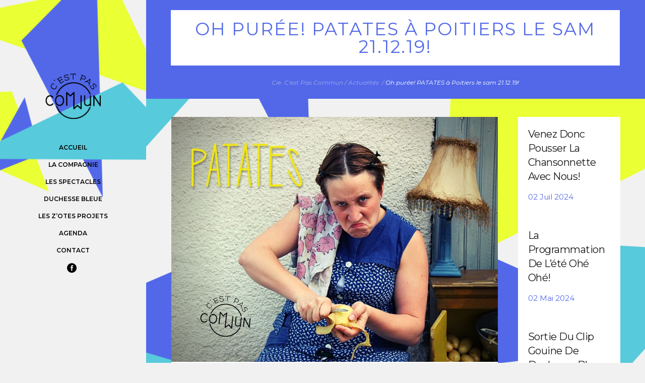

--- FILE ---
content_type: text/html; charset=UTF-8
request_url: https://cestpascommun.fr/oh-puree-patates-a-poitiers-le-sam-21-12-19/
body_size: 10992
content:
<!DOCTYPE html>
<html lang="fr-FR">
<head>
    
    	
							<meta name="description" content="Compagnie de Théâtre à Bordeaux - Théâtre burlesque, spectacles de rue ...">
			
							<meta name="keywords" content="compagnie de théâtre, théâtre, Bordeaux, Talence, spectacles, théâtre de rue, spectacles de rue, comédie, burlesque, théâtre burlesque, compagnie théâtre Bordeaux, Vertiges, alexia Duc, Pour de Vrai, Patates, la boîte à jouer,">
			
        <meta charset="UTF-8" />
        
        <link rel="profile" href="http://gmpg.org/xfn/11" />
        <link rel="pingback" href="https://cestpascommun.fr/cie-cpc/xmlrpc.php" />
        <link rel="shortcut icon" type="image/x-icon" href="http://cestpascommun.fr/cie-cpc/wp-content/uploads/2017/01/favicon.png">
        <link rel="apple-touch-icon" href="http://cestpascommun.fr/cie-cpc/wp-content/uploads/2017/01/favicon.png"/>
	            <meta name="viewport" content="width=device-width,initial-scale=1,user-scalable=no">
        
	<title>Oh purée! PATATES à Poitiers le sam 21.12.19! &#8211; Cie. C&#039;est Pas Commun</title>
<link href='//fonts.googleapis.com/css?family=Open+Sans:100,100italic,200,200italic,300,300italic,400,400italic,500,500italic,600,600italic,700,700italic,800,800italic,900,900italic%7CMontserrat:100,100italic,200,200italic,300,300italic,400,400italic,500,500italic,600,600italic,700,700italic,800,800italic,900,900italic%7CPT+Sans:100,100italic,200,200italic,300,300italic,400,400italic,500,500italic,600,600italic,700,700italic,800,800italic,900,900italic%7CRaleway:100,100italic,200,200italic,300,300italic,400,400italic,500,500italic,600,600italic,700,700italic,800,800italic,900,900italic%7CLato:100,100italic,200,200italic,300,300italic,400,400italic,500,500italic,600,600italic,700,700italic,800,800italic,900,900italic%7CMontserrat:100,100italic,200,200italic,300,300italic,400,400italic,500,500italic,600,600italic,700,700italic,800,800italic,900,900italic%7CLato:100,100italic,200,200italic,300,300italic,400,400italic,500,500italic,600,600italic,700,700italic,800,800italic,900,900italic%26subset%3Dlatin%2Clatin-ext' rel='stylesheet' type='text/css' />
<meta name='robots' content='max-image-preview:large' />
<link rel='dns-prefetch' href='//maps.googleapis.com' />
<link rel='dns-prefetch' href='//fonts.googleapis.com' />
<link rel="alternate" type="application/rss+xml" title="Cie. C&#039;est Pas Commun &raquo; Flux" href="https://cestpascommun.fr/feed/" />
<link rel="alternate" type="application/rss+xml" title="Cie. C&#039;est Pas Commun &raquo; Flux des commentaires" href="https://cestpascommun.fr/comments/feed/" />
<link rel="alternate" type="application/rss+xml" title="Cie. C&#039;est Pas Commun &raquo; Oh purée! PATATES à Poitiers le sam 21.12.19! Flux des commentaires" href="https://cestpascommun.fr/oh-puree-patates-a-poitiers-le-sam-21-12-19/feed/" />
<link rel="alternate" title="oEmbed (JSON)" type="application/json+oembed" href="https://cestpascommun.fr/wp-json/oembed/1.0/embed?url=https%3A%2F%2Fcestpascommun.fr%2Foh-puree-patates-a-poitiers-le-sam-21-12-19%2F" />
<link rel="alternate" title="oEmbed (XML)" type="text/xml+oembed" href="https://cestpascommun.fr/wp-json/oembed/1.0/embed?url=https%3A%2F%2Fcestpascommun.fr%2Foh-puree-patates-a-poitiers-le-sam-21-12-19%2F&#038;format=xml" />
<style id='wp-img-auto-sizes-contain-inline-css' type='text/css'>
img:is([sizes=auto i],[sizes^="auto," i]){contain-intrinsic-size:3000px 1500px}
/*# sourceURL=wp-img-auto-sizes-contain-inline-css */
</style>
<style id='wp-emoji-styles-inline-css' type='text/css'>

	img.wp-smiley, img.emoji {
		display: inline !important;
		border: none !important;
		box-shadow: none !important;
		height: 1em !important;
		width: 1em !important;
		margin: 0 0.07em !important;
		vertical-align: -0.1em !important;
		background: none !important;
		padding: 0 !important;
	}
/*# sourceURL=wp-emoji-styles-inline-css */
</style>
<style id='wp-block-library-inline-css' type='text/css'>
:root{--wp-block-synced-color:#7a00df;--wp-block-synced-color--rgb:122,0,223;--wp-bound-block-color:var(--wp-block-synced-color);--wp-editor-canvas-background:#ddd;--wp-admin-theme-color:#007cba;--wp-admin-theme-color--rgb:0,124,186;--wp-admin-theme-color-darker-10:#006ba1;--wp-admin-theme-color-darker-10--rgb:0,107,160.5;--wp-admin-theme-color-darker-20:#005a87;--wp-admin-theme-color-darker-20--rgb:0,90,135;--wp-admin-border-width-focus:2px}@media (min-resolution:192dpi){:root{--wp-admin-border-width-focus:1.5px}}.wp-element-button{cursor:pointer}:root .has-very-light-gray-background-color{background-color:#eee}:root .has-very-dark-gray-background-color{background-color:#313131}:root .has-very-light-gray-color{color:#eee}:root .has-very-dark-gray-color{color:#313131}:root .has-vivid-green-cyan-to-vivid-cyan-blue-gradient-background{background:linear-gradient(135deg,#00d084,#0693e3)}:root .has-purple-crush-gradient-background{background:linear-gradient(135deg,#34e2e4,#4721fb 50%,#ab1dfe)}:root .has-hazy-dawn-gradient-background{background:linear-gradient(135deg,#faaca8,#dad0ec)}:root .has-subdued-olive-gradient-background{background:linear-gradient(135deg,#fafae1,#67a671)}:root .has-atomic-cream-gradient-background{background:linear-gradient(135deg,#fdd79a,#004a59)}:root .has-nightshade-gradient-background{background:linear-gradient(135deg,#330968,#31cdcf)}:root .has-midnight-gradient-background{background:linear-gradient(135deg,#020381,#2874fc)}:root{--wp--preset--font-size--normal:16px;--wp--preset--font-size--huge:42px}.has-regular-font-size{font-size:1em}.has-larger-font-size{font-size:2.625em}.has-normal-font-size{font-size:var(--wp--preset--font-size--normal)}.has-huge-font-size{font-size:var(--wp--preset--font-size--huge)}.has-text-align-center{text-align:center}.has-text-align-left{text-align:left}.has-text-align-right{text-align:right}.has-fit-text{white-space:nowrap!important}#end-resizable-editor-section{display:none}.aligncenter{clear:both}.items-justified-left{justify-content:flex-start}.items-justified-center{justify-content:center}.items-justified-right{justify-content:flex-end}.items-justified-space-between{justify-content:space-between}.screen-reader-text{border:0;clip-path:inset(50%);height:1px;margin:-1px;overflow:hidden;padding:0;position:absolute;width:1px;word-wrap:normal!important}.screen-reader-text:focus{background-color:#ddd;clip-path:none;color:#444;display:block;font-size:1em;height:auto;left:5px;line-height:normal;padding:15px 23px 14px;text-decoration:none;top:5px;width:auto;z-index:100000}html :where(.has-border-color){border-style:solid}html :where([style*=border-top-color]){border-top-style:solid}html :where([style*=border-right-color]){border-right-style:solid}html :where([style*=border-bottom-color]){border-bottom-style:solid}html :where([style*=border-left-color]){border-left-style:solid}html :where([style*=border-width]){border-style:solid}html :where([style*=border-top-width]){border-top-style:solid}html :where([style*=border-right-width]){border-right-style:solid}html :where([style*=border-bottom-width]){border-bottom-style:solid}html :where([style*=border-left-width]){border-left-style:solid}html :where(img[class*=wp-image-]){height:auto;max-width:100%}:where(figure){margin:0 0 1em}html :where(.is-position-sticky){--wp-admin--admin-bar--position-offset:var(--wp-admin--admin-bar--height,0px)}@media screen and (max-width:600px){html :where(.is-position-sticky){--wp-admin--admin-bar--position-offset:0px}}

/*# sourceURL=wp-block-library-inline-css */
</style><style id='wp-block-paragraph-inline-css' type='text/css'>
.is-small-text{font-size:.875em}.is-regular-text{font-size:1em}.is-large-text{font-size:2.25em}.is-larger-text{font-size:3em}.has-drop-cap:not(:focus):first-letter{float:left;font-size:8.4em;font-style:normal;font-weight:100;line-height:.68;margin:.05em .1em 0 0;text-transform:uppercase}body.rtl .has-drop-cap:not(:focus):first-letter{float:none;margin-left:.1em}p.has-drop-cap.has-background{overflow:hidden}:root :where(p.has-background){padding:1.25em 2.375em}:where(p.has-text-color:not(.has-link-color)) a{color:inherit}p.has-text-align-left[style*="writing-mode:vertical-lr"],p.has-text-align-right[style*="writing-mode:vertical-rl"]{rotate:180deg}
/*# sourceURL=https://cestpascommun.fr/cie-cpc/wp-includes/blocks/paragraph/style.min.css */
</style>
<style id='global-styles-inline-css' type='text/css'>
:root{--wp--preset--aspect-ratio--square: 1;--wp--preset--aspect-ratio--4-3: 4/3;--wp--preset--aspect-ratio--3-4: 3/4;--wp--preset--aspect-ratio--3-2: 3/2;--wp--preset--aspect-ratio--2-3: 2/3;--wp--preset--aspect-ratio--16-9: 16/9;--wp--preset--aspect-ratio--9-16: 9/16;--wp--preset--color--black: #000000;--wp--preset--color--cyan-bluish-gray: #abb8c3;--wp--preset--color--white: #ffffff;--wp--preset--color--pale-pink: #f78da7;--wp--preset--color--vivid-red: #cf2e2e;--wp--preset--color--luminous-vivid-orange: #ff6900;--wp--preset--color--luminous-vivid-amber: #fcb900;--wp--preset--color--light-green-cyan: #7bdcb5;--wp--preset--color--vivid-green-cyan: #00d084;--wp--preset--color--pale-cyan-blue: #8ed1fc;--wp--preset--color--vivid-cyan-blue: #0693e3;--wp--preset--color--vivid-purple: #9b51e0;--wp--preset--gradient--vivid-cyan-blue-to-vivid-purple: linear-gradient(135deg,rgb(6,147,227) 0%,rgb(155,81,224) 100%);--wp--preset--gradient--light-green-cyan-to-vivid-green-cyan: linear-gradient(135deg,rgb(122,220,180) 0%,rgb(0,208,130) 100%);--wp--preset--gradient--luminous-vivid-amber-to-luminous-vivid-orange: linear-gradient(135deg,rgb(252,185,0) 0%,rgb(255,105,0) 100%);--wp--preset--gradient--luminous-vivid-orange-to-vivid-red: linear-gradient(135deg,rgb(255,105,0) 0%,rgb(207,46,46) 100%);--wp--preset--gradient--very-light-gray-to-cyan-bluish-gray: linear-gradient(135deg,rgb(238,238,238) 0%,rgb(169,184,195) 100%);--wp--preset--gradient--cool-to-warm-spectrum: linear-gradient(135deg,rgb(74,234,220) 0%,rgb(151,120,209) 20%,rgb(207,42,186) 40%,rgb(238,44,130) 60%,rgb(251,105,98) 80%,rgb(254,248,76) 100%);--wp--preset--gradient--blush-light-purple: linear-gradient(135deg,rgb(255,206,236) 0%,rgb(152,150,240) 100%);--wp--preset--gradient--blush-bordeaux: linear-gradient(135deg,rgb(254,205,165) 0%,rgb(254,45,45) 50%,rgb(107,0,62) 100%);--wp--preset--gradient--luminous-dusk: linear-gradient(135deg,rgb(255,203,112) 0%,rgb(199,81,192) 50%,rgb(65,88,208) 100%);--wp--preset--gradient--pale-ocean: linear-gradient(135deg,rgb(255,245,203) 0%,rgb(182,227,212) 50%,rgb(51,167,181) 100%);--wp--preset--gradient--electric-grass: linear-gradient(135deg,rgb(202,248,128) 0%,rgb(113,206,126) 100%);--wp--preset--gradient--midnight: linear-gradient(135deg,rgb(2,3,129) 0%,rgb(40,116,252) 100%);--wp--preset--font-size--small: 13px;--wp--preset--font-size--medium: 20px;--wp--preset--font-size--large: 36px;--wp--preset--font-size--x-large: 42px;--wp--preset--spacing--20: 0.44rem;--wp--preset--spacing--30: 0.67rem;--wp--preset--spacing--40: 1rem;--wp--preset--spacing--50: 1.5rem;--wp--preset--spacing--60: 2.25rem;--wp--preset--spacing--70: 3.38rem;--wp--preset--spacing--80: 5.06rem;--wp--preset--shadow--natural: 6px 6px 9px rgba(0, 0, 0, 0.2);--wp--preset--shadow--deep: 12px 12px 50px rgba(0, 0, 0, 0.4);--wp--preset--shadow--sharp: 6px 6px 0px rgba(0, 0, 0, 0.2);--wp--preset--shadow--outlined: 6px 6px 0px -3px rgb(255, 255, 255), 6px 6px rgb(0, 0, 0);--wp--preset--shadow--crisp: 6px 6px 0px rgb(0, 0, 0);}:where(.is-layout-flex){gap: 0.5em;}:where(.is-layout-grid){gap: 0.5em;}body .is-layout-flex{display: flex;}.is-layout-flex{flex-wrap: wrap;align-items: center;}.is-layout-flex > :is(*, div){margin: 0;}body .is-layout-grid{display: grid;}.is-layout-grid > :is(*, div){margin: 0;}:where(.wp-block-columns.is-layout-flex){gap: 2em;}:where(.wp-block-columns.is-layout-grid){gap: 2em;}:where(.wp-block-post-template.is-layout-flex){gap: 1.25em;}:where(.wp-block-post-template.is-layout-grid){gap: 1.25em;}.has-black-color{color: var(--wp--preset--color--black) !important;}.has-cyan-bluish-gray-color{color: var(--wp--preset--color--cyan-bluish-gray) !important;}.has-white-color{color: var(--wp--preset--color--white) !important;}.has-pale-pink-color{color: var(--wp--preset--color--pale-pink) !important;}.has-vivid-red-color{color: var(--wp--preset--color--vivid-red) !important;}.has-luminous-vivid-orange-color{color: var(--wp--preset--color--luminous-vivid-orange) !important;}.has-luminous-vivid-amber-color{color: var(--wp--preset--color--luminous-vivid-amber) !important;}.has-light-green-cyan-color{color: var(--wp--preset--color--light-green-cyan) !important;}.has-vivid-green-cyan-color{color: var(--wp--preset--color--vivid-green-cyan) !important;}.has-pale-cyan-blue-color{color: var(--wp--preset--color--pale-cyan-blue) !important;}.has-vivid-cyan-blue-color{color: var(--wp--preset--color--vivid-cyan-blue) !important;}.has-vivid-purple-color{color: var(--wp--preset--color--vivid-purple) !important;}.has-black-background-color{background-color: var(--wp--preset--color--black) !important;}.has-cyan-bluish-gray-background-color{background-color: var(--wp--preset--color--cyan-bluish-gray) !important;}.has-white-background-color{background-color: var(--wp--preset--color--white) !important;}.has-pale-pink-background-color{background-color: var(--wp--preset--color--pale-pink) !important;}.has-vivid-red-background-color{background-color: var(--wp--preset--color--vivid-red) !important;}.has-luminous-vivid-orange-background-color{background-color: var(--wp--preset--color--luminous-vivid-orange) !important;}.has-luminous-vivid-amber-background-color{background-color: var(--wp--preset--color--luminous-vivid-amber) !important;}.has-light-green-cyan-background-color{background-color: var(--wp--preset--color--light-green-cyan) !important;}.has-vivid-green-cyan-background-color{background-color: var(--wp--preset--color--vivid-green-cyan) !important;}.has-pale-cyan-blue-background-color{background-color: var(--wp--preset--color--pale-cyan-blue) !important;}.has-vivid-cyan-blue-background-color{background-color: var(--wp--preset--color--vivid-cyan-blue) !important;}.has-vivid-purple-background-color{background-color: var(--wp--preset--color--vivid-purple) !important;}.has-black-border-color{border-color: var(--wp--preset--color--black) !important;}.has-cyan-bluish-gray-border-color{border-color: var(--wp--preset--color--cyan-bluish-gray) !important;}.has-white-border-color{border-color: var(--wp--preset--color--white) !important;}.has-pale-pink-border-color{border-color: var(--wp--preset--color--pale-pink) !important;}.has-vivid-red-border-color{border-color: var(--wp--preset--color--vivid-red) !important;}.has-luminous-vivid-orange-border-color{border-color: var(--wp--preset--color--luminous-vivid-orange) !important;}.has-luminous-vivid-amber-border-color{border-color: var(--wp--preset--color--luminous-vivid-amber) !important;}.has-light-green-cyan-border-color{border-color: var(--wp--preset--color--light-green-cyan) !important;}.has-vivid-green-cyan-border-color{border-color: var(--wp--preset--color--vivid-green-cyan) !important;}.has-pale-cyan-blue-border-color{border-color: var(--wp--preset--color--pale-cyan-blue) !important;}.has-vivid-cyan-blue-border-color{border-color: var(--wp--preset--color--vivid-cyan-blue) !important;}.has-vivid-purple-border-color{border-color: var(--wp--preset--color--vivid-purple) !important;}.has-vivid-cyan-blue-to-vivid-purple-gradient-background{background: var(--wp--preset--gradient--vivid-cyan-blue-to-vivid-purple) !important;}.has-light-green-cyan-to-vivid-green-cyan-gradient-background{background: var(--wp--preset--gradient--light-green-cyan-to-vivid-green-cyan) !important;}.has-luminous-vivid-amber-to-luminous-vivid-orange-gradient-background{background: var(--wp--preset--gradient--luminous-vivid-amber-to-luminous-vivid-orange) !important;}.has-luminous-vivid-orange-to-vivid-red-gradient-background{background: var(--wp--preset--gradient--luminous-vivid-orange-to-vivid-red) !important;}.has-very-light-gray-to-cyan-bluish-gray-gradient-background{background: var(--wp--preset--gradient--very-light-gray-to-cyan-bluish-gray) !important;}.has-cool-to-warm-spectrum-gradient-background{background: var(--wp--preset--gradient--cool-to-warm-spectrum) !important;}.has-blush-light-purple-gradient-background{background: var(--wp--preset--gradient--blush-light-purple) !important;}.has-blush-bordeaux-gradient-background{background: var(--wp--preset--gradient--blush-bordeaux) !important;}.has-luminous-dusk-gradient-background{background: var(--wp--preset--gradient--luminous-dusk) !important;}.has-pale-ocean-gradient-background{background: var(--wp--preset--gradient--pale-ocean) !important;}.has-electric-grass-gradient-background{background: var(--wp--preset--gradient--electric-grass) !important;}.has-midnight-gradient-background{background: var(--wp--preset--gradient--midnight) !important;}.has-small-font-size{font-size: var(--wp--preset--font-size--small) !important;}.has-medium-font-size{font-size: var(--wp--preset--font-size--medium) !important;}.has-large-font-size{font-size: var(--wp--preset--font-size--large) !important;}.has-x-large-font-size{font-size: var(--wp--preset--font-size--x-large) !important;}
/*# sourceURL=global-styles-inline-css */
</style>

<style id='classic-theme-styles-inline-css' type='text/css'>
/*! This file is auto-generated */
.wp-block-button__link{color:#fff;background-color:#32373c;border-radius:9999px;box-shadow:none;text-decoration:none;padding:calc(.667em + 2px) calc(1.333em + 2px);font-size:1.125em}.wp-block-file__button{background:#32373c;color:#fff;text-decoration:none}
/*# sourceURL=/wp-includes/css/classic-themes.min.css */
</style>
<link rel='stylesheet' id='layerslider-css' href='https://cestpascommun.fr/cie-cpc/wp-content/plugins/LayerSlider/static/css/layerslider.css?ver=5.6.6' type='text/css' media='all' />
<link rel='stylesheet' id='ls-google-fonts-css' href='https://fonts.googleapis.com/css?family=Lato:100,300,regular,700,900%7COpen+Sans:300%7CIndie+Flower:regular%7COswald:300,regular,700&#038;subset=latin%2Clatin-ext' type='text/css' media='all' />
<link rel='stylesheet' id='qode_default_style-css' href='https://cestpascommun.fr/cie-cpc/wp-content/themes/capri/style.css?ver=6.9' type='text/css' media='all' />
<link rel='stylesheet' id='qode_stylesheet-css' href='https://cestpascommun.fr/cie-cpc/wp-content/themes/capri/css/stylesheet.min.css?ver=6.9' type='text/css' media='all' />
<link rel='stylesheet' id='qode_blog-css' href='https://cestpascommun.fr/cie-cpc/wp-content/themes/capri/css/blog.min.css?ver=6.9' type='text/css' media='all' />
<link rel='stylesheet' id='qode_style_dynamic-css' href='https://cestpascommun.fr/cie-cpc/wp-content/themes/capri/css/style_dynamic.css?ver=1764769974' type='text/css' media='all' />
<link rel='stylesheet' id='qode_font_awesome-css' href='https://cestpascommun.fr/cie-cpc/wp-content/themes/capri/css/font-awesome/css/font-awesome.min.css?ver=6.9' type='text/css' media='all' />
<link rel='stylesheet' id='qode_font_elegant-css' href='https://cestpascommun.fr/cie-cpc/wp-content/themes/capri/css/elegant-icons/style.min.css?ver=6.9' type='text/css' media='all' />
<link rel='stylesheet' id='qode_ion_icons-css' href='https://cestpascommun.fr/cie-cpc/wp-content/themes/capri/css/ion-icons/css/ionicons.min.css?ver=6.9' type='text/css' media='all' />
<link rel='stylesheet' id='qode_linea_icons-css' href='https://cestpascommun.fr/cie-cpc/wp-content/themes/capri/css/linea-icons/style.css?ver=6.9' type='text/css' media='all' />
<link rel='stylesheet' id='qode_simple_line_icons-css' href='https://cestpascommun.fr/cie-cpc/wp-content/themes/capri/css/simple-line-icons/simple-line-icons.css?ver=6.9' type='text/css' media='all' />
<link rel='stylesheet' id='qode_dripicons-css' href='https://cestpascommun.fr/cie-cpc/wp-content/themes/capri/css/dripicons/dripicons.css?ver=6.9' type='text/css' media='all' />
<link rel='stylesheet' id='qode_responsive-css' href='https://cestpascommun.fr/cie-cpc/wp-content/themes/capri/css/responsive.min.css?ver=6.9' type='text/css' media='all' />
<link rel='stylesheet' id='qode_style_dynamic_responsive-css' href='https://cestpascommun.fr/cie-cpc/wp-content/themes/capri/css/style_dynamic_responsive.css?ver=1764769974' type='text/css' media='all' />
<link rel='stylesheet' id='qode_vertical_responsive-css' href='https://cestpascommun.fr/cie-cpc/wp-content/themes/capri/css/vertical_responsive.min.css?ver=6.9' type='text/css' media='all' />
<link rel='stylesheet' id='js_composer_front-css' href='https://cestpascommun.fr/cie-cpc/wp-content/plugins/js_composer/assets/css/js_composer.min.css?ver=4.11.2.1' type='text/css' media='all' />
<link rel='stylesheet' id='qode_custom_css-css' href='https://cestpascommun.fr/cie-cpc/wp-content/themes/capri/css/custom_css.css?ver=1764769974' type='text/css' media='all' />
<link rel='stylesheet' id='qode_mac_stylesheet-css' href='https://cestpascommun.fr/cie-cpc/wp-content/themes/capri/css/mac_stylesheet.css?ver=6.9' type='text/css' media='all' />
<link rel='stylesheet' id='qode_webkit-css' href='https://cestpascommun.fr/cie-cpc/wp-content/themes/capri/css/webkit_stylesheet.css?ver=6.9' type='text/css' media='all' />
<script type="text/javascript" src="https://cestpascommun.fr/cie-cpc/wp-content/plugins/LayerSlider/static/js/greensock.js?ver=1.11.8" id="greensock-js"></script>
<script type="text/javascript" src="https://cestpascommun.fr/cie-cpc/wp-includes/js/jquery/jquery.min.js?ver=3.7.1" id="jquery-core-js"></script>
<script type="text/javascript" src="https://cestpascommun.fr/cie-cpc/wp-includes/js/jquery/jquery-migrate.min.js?ver=3.4.1" id="jquery-migrate-js"></script>
<script type="text/javascript" id="layerslider-js-extra">
/* <![CDATA[ */
var LS_Meta = {"v":"5.6.6"};
//# sourceURL=layerslider-js-extra
/* ]]> */
</script>
<script type="text/javascript" src="https://cestpascommun.fr/cie-cpc/wp-content/plugins/LayerSlider/static/js/layerslider.kreaturamedia.jquery.js?ver=5.6.6" id="layerslider-js"></script>
<script type="text/javascript" src="https://cestpascommun.fr/cie-cpc/wp-content/plugins/LayerSlider/static/js/layerslider.transitions.js?ver=5.6.6" id="layerslider-transitions-js"></script>
<link rel="https://api.w.org/" href="https://cestpascommun.fr/wp-json/" /><link rel="alternate" title="JSON" type="application/json" href="https://cestpascommun.fr/wp-json/wp/v2/posts/944" /><link rel="EditURI" type="application/rsd+xml" title="RSD" href="https://cestpascommun.fr/cie-cpc/xmlrpc.php?rsd" />
<meta name="generator" content="WordPress 6.9" />
<link rel="canonical" href="https://cestpascommun.fr/oh-puree-patates-a-poitiers-le-sam-21-12-19/" />
<link rel='shortlink' href='https://cestpascommun.fr/?p=944' />
<!--[if IE 9]><link rel="stylesheet" type="text/css" href="https://cestpascommun.fr/cie-cpc/wp-content/themes/capri/css/ie9_stylesheet.css" media="screen"><![endif]--><meta name="generator" content="Powered by Visual Composer - drag and drop page builder for WordPress."/>
<!--[if lte IE 9]><link rel="stylesheet" type="text/css" href="https://cestpascommun.fr/cie-cpc/wp-content/plugins/js_composer/assets/css/vc_lte_ie9.min.css" media="screen"><![endif]--><!--[if IE  8]><link rel="stylesheet" type="text/css" href="https://cestpascommun.fr/cie-cpc/wp-content/plugins/js_composer/assets/css/vc-ie8.min.css" media="screen"><![endif]--><style id="uagb-style-conditional-extension">@media (min-width: 1025px){body .uag-hide-desktop.uagb-google-map__wrap,body .uag-hide-desktop{display:none !important}}@media (min-width: 768px) and (max-width: 1024px){body .uag-hide-tab.uagb-google-map__wrap,body .uag-hide-tab{display:none !important}}@media (max-width: 767px){body .uag-hide-mob.uagb-google-map__wrap,body .uag-hide-mob{display:none !important}}</style><style id="uagb-style-frontend-944">.uag-blocks-common-selector{z-index:var(--z-index-desktop) !important}@media (max-width: 976px){.uag-blocks-common-selector{z-index:var(--z-index-tablet) !important}}@media (max-width: 767px){.uag-blocks-common-selector{z-index:var(--z-index-mobile) !important}}
</style><link rel="icon" href="https://cestpascommun.fr/cie-cpc/wp-content/uploads/2017/01/cropped-favicon-32x32.png" sizes="32x32" />
<link rel="icon" href="https://cestpascommun.fr/cie-cpc/wp-content/uploads/2017/01/cropped-favicon-192x192.png" sizes="192x192" />
<link rel="apple-touch-icon" href="https://cestpascommun.fr/cie-cpc/wp-content/uploads/2017/01/cropped-favicon-180x180.png" />
<meta name="msapplication-TileImage" content="https://cestpascommun.fr/cie-cpc/wp-content/uploads/2017/01/cropped-favicon-270x270.png" />
<noscript><style type="text/css"> .wpb_animate_when_almost_visible { opacity: 1; }</style></noscript></head>

<body class="wp-singular post-template-default single single-post postid-944 single-format-standard wp-theme-capri qode-core-1.0.1  capri-ver-1.4.1 vertical_menu_enabled  vertical_menu_left  vertical_menu_width_290  vertical_menu_with_scroll transparent_content blog_installed wpb-js-composer js-comp-ver-4.11.2.1 vc_responsive">


<div class="wrapper">
<div class="wrapper_inner">
	<aside class="vertical_menu_area with_scroll ">
		<div class="vertical_menu_area_inner">
						<div class="vertical_area_background " style="opacity:1;background-color:#f1f1f1;"></div>
           

							<div class="vertical_logo_wrapper">
										<div class="q_logo_vertical" style="height: 48px;">
						<a href="https://cestpascommun.fr/">
							<img class="normal" src="http://cestpascommun.fr/cie-cpc/wp-content/uploads/2017/08/logo_compagnie-cest-pas-commun2.png" alt="Logo"/>
							<img class="light" src="http://cestpascommun.fr/cie-cpc/wp-content/uploads/2017/08/logo_compagnie-cest-pas-commun2.png" alt="Logo"/>
							<img class="dark" src="http://cestpascommun.fr/cie-cpc/wp-content/uploads/2017/08/logo_compagnie-cest-pas-commun2.png" alt="Logo"/>
						</a>
					</div>

				</div>
			
			<nav class="vertical_menu dropdown_animation vertical_menu_side">
				<ul id="menu-menu-principal" class=""><li id="nav-menu-item-26" class="menu-item menu-item-type-post_type menu-item-object-page menu-item-home  narrow"><a href="https://cestpascommun.fr/" class=""><span class="item_inner"><span class="menu_icon_wrapper"><i class="menu_icon null fa"></i></span><span class="item_text">Accueil</span></span><span class="plus"></span></a></li>
<li id="nav-menu-item-130" class="menu-item menu-item-type-post_type menu-item-object-page  narrow"><a href="https://cestpascommun.fr/la-compagnie/" class=""><span class="item_inner"><span class="menu_icon_wrapper"><i class="menu_icon null fa"></i></span><span class="item_text">La Compagnie</span></span><span class="plus"></span></a></li>
<li id="nav-menu-item-493" class="menu-item menu-item-type-post_type menu-item-object-page  narrow"><a href="https://cestpascommun.fr/les-spectacles/" class=""><span class="item_inner"><span class="menu_icon_wrapper"><i class="menu_icon blank fa"></i></span><span class="item_text">Les Spectacles</span></span><span class="plus"></span></a></li>
<li id="nav-menu-item-1305" class="menu-item menu-item-type-post_type menu-item-object-page  narrow"><a href="https://cestpascommun.fr/duchesse-bleue/" class=""><span class="item_inner"><span class="menu_icon_wrapper"><i class="menu_icon blank fa"></i></span><span class="item_text">Duchesse bleue</span></span><span class="plus"></span></a></li>
<li id="nav-menu-item-122" class="menu-item menu-item-type-post_type menu-item-object-page  narrow"><a href="https://cestpascommun.fr/les-zacotes/" class=""><span class="item_inner"><span class="menu_icon_wrapper"><i class="menu_icon null fa"></i></span><span class="item_text">Les Z’otes projets</span></span><span class="plus"></span></a></li>
<li id="nav-menu-item-1156" class="menu-item menu-item-type-post_type menu-item-object-page  narrow"><a href="https://cestpascommun.fr/agenda/" class=""><span class="item_inner"><span class="menu_icon_wrapper"><i class="menu_icon blank fa"></i></span><span class="item_text">Agenda</span></span><span class="plus"></span></a></li>
<li id="nav-menu-item-119" class="menu-item menu-item-type-post_type menu-item-object-page  narrow"><a href="https://cestpascommun.fr/contact/" class=""><span class="item_inner"><span class="menu_icon_wrapper"><i class="menu_icon null fa"></i></span><span class="item_text">Contact</span></span><span class="plus"></span></a></li>
<li id="nav-menu-item-323" class="nav_facebook menu-item menu-item-type-custom menu-item-object-custom  narrow"><a href="https://www.facebook.com/cie.cestpascommun/" class=""><span class="item_inner"><span class="menu_icon_wrapper"><i class="menu_icon social_facebook_circle fa"></i></span><span class="item_text">Facebook</span></span><span class="plus"></span></a></li>
</ul>			</nav>
			<div class="vertical_menu_area_widget_holder">
							</div>
		</div>
	</aside>
	


		
	<header class="page_header   centered_logo fixed   ">
		<div class="header_inner clearfix">
			<div class="header_bottom  header_in_grid clearfix" style="background-color:rgba(128, 232, 192, 1);">
								<div class="container">
					<div class="container_inner clearfix" >
                    												<div class="header_inner_left">
															<div class="mobile_menu_button"><span>
										<i class="qode_icon_font_awesome fa fa-bars " ></i>									</span>
								</div>
																						<div class="logo_wrapper">
																		<div class="q_logo"><a href="https://cestpascommun.fr/"><img class="normal" src="http://cestpascommun.fr/cie-cpc/wp-content/uploads/2017/08/logo_compagnie-cest-pas-commun2.png" alt="Logo"/><img class="light" src="http://cestpascommun.fr/cie-cpc/wp-content/uploads/2017/08/logo_compagnie-cest-pas-commun2.png" alt="Logo"/><img class="dark" src="http://cestpascommun.fr/cie-cpc/wp-content/uploads/2017/08/logo_compagnie-cest-pas-commun2.png" alt="Logo"/><img class="sticky" src="http://cestpascommun.fr/cie-cpc/wp-content/uploads/2017/08/logo_compagnie-cest-pas-commun2.png" alt="Logo"/><img class="mobile" src="http://cestpascommun.fr/cie-cpc/wp-content/uploads/2016/12/logo_compagnie-cest-pas-commun1.png" alt="Logo"/></a></div>
								</div>
													</div>
						<nav class="mobile_menu">
							<ul id="menu-menu-principal-1" class=""><li id="mobile-menu-item-26" class="menu-item menu-item-type-post_type menu-item-object-page menu-item-home  level0"><a href="https://cestpascommun.fr/" class=""><span>Accueil</span></a><span class="mobile_arrow"><i class="fa fa-angle-right"></i><i class="fa fa-angle-down"></i></span></li>
<li id="mobile-menu-item-130" class="menu-item menu-item-type-post_type menu-item-object-page  level0"><a href="https://cestpascommun.fr/la-compagnie/" class=""><span>La Compagnie</span></a><span class="mobile_arrow"><i class="fa fa-angle-right"></i><i class="fa fa-angle-down"></i></span></li>
<li id="mobile-menu-item-493" class="menu-item menu-item-type-post_type menu-item-object-page  level0"><a href="https://cestpascommun.fr/les-spectacles/" class=""><span>Les Spectacles</span></a><span class="mobile_arrow"><i class="fa fa-angle-right"></i><i class="fa fa-angle-down"></i></span></li>
<li id="mobile-menu-item-1305" class="menu-item menu-item-type-post_type menu-item-object-page  level0"><a href="https://cestpascommun.fr/duchesse-bleue/" class=""><span>Duchesse bleue</span></a><span class="mobile_arrow"><i class="fa fa-angle-right"></i><i class="fa fa-angle-down"></i></span></li>
<li id="mobile-menu-item-122" class="menu-item menu-item-type-post_type menu-item-object-page  level0"><a href="https://cestpascommun.fr/les-zacotes/" class=""><span>Les Z’otes projets</span></a><span class="mobile_arrow"><i class="fa fa-angle-right"></i><i class="fa fa-angle-down"></i></span></li>
<li id="mobile-menu-item-1156" class="menu-item menu-item-type-post_type menu-item-object-page  level0"><a href="https://cestpascommun.fr/agenda/" class=""><span>Agenda</span></a><span class="mobile_arrow"><i class="fa fa-angle-right"></i><i class="fa fa-angle-down"></i></span></li>
<li id="mobile-menu-item-119" class="menu-item menu-item-type-post_type menu-item-object-page  level0"><a href="https://cestpascommun.fr/contact/" class=""><span>Contact</span></a><span class="mobile_arrow"><i class="fa fa-angle-right"></i><i class="fa fa-angle-down"></i></span></li>
<li id="mobile-menu-item-323" class="nav_facebook menu-item menu-item-type-custom menu-item-object-custom  level0"><a href="https://www.facebook.com/cie.cestpascommun/" class=""><span>Facebook</span></a><span class="mobile_arrow"><i class="fa fa-angle-right"></i><i class="fa fa-angle-down"></i></span></li>
</ul>						</nav>

						                        					</div>
				</div>
							
			</div>
		</div>
	</header>






<div class="content content_top_margin">
			<div class="content_inner  ">
				
			<div class="title_outer title_without_animation"  data-height="200">
		<div class="title position_center standard_title" style="height:200px;">
			<div class="image not_responsive"></div>
			
			<div class="title_holder"  style="height:200px;">
				<div class="container clearfix">
					<div class="container_inner clearfix">
						<div class="title_subtitle_holder title_content_background" >
                                                        								
									
									
									
																		
                                    									
									
									
									
                                    										          <h1><span >Oh purée! PATATES à Poitiers le sam 21.12.19!</span></h1>
									
									
									
									
                                    
									
								
																									
																			<div class="breadcrumb" > <div class="breadcrumbs"><div class="breadcrumbs_inner"><a href="https://cestpascommun.fr">Cie. C&#039;est Pas Commun</a><span class="delimiter">&nbsp;/&nbsp;</span><a href="https://cestpascommun.fr/category/actus/">Actualités</a> <span class="delimiter">&nbsp;/&nbsp;</span><span class="current">Oh purée! PATATES à Poitiers le sam 21.12.19!</span></div></div></div>
									
															                                						</div>
					</div>
				</div>
			</div>
		</div>
	</div>
		
		<div class="container">
					<div class="container_inner default_template_holder" >

												<div class="two_columns_75_25 background_color_sidebar grid2 clearfix">
						<div class="column1 content_left_from_sidebar">
				
							<div class="column_inner">
								<div class="blog_holder blog_single blog_standard_type">
											<article id="post-944" class="post-944 post type-post status-publish format-standard has-post-thumbnail hentry category-actus">
			<div class="post_content_holder">
                                        <div class="post_image">
                            <img width="1024" height="768" src="https://cestpascommun.fr/cie-cpc/wp-content/uploads/2017/01/cestpascommun_patatespaysage-1.jpg" class="attachment-full size-full wp-post-image" alt="" decoding="async" fetchpriority="high" srcset="https://cestpascommun.fr/cie-cpc/wp-content/uploads/2017/01/cestpascommun_patatespaysage-1.jpg 1024w, https://cestpascommun.fr/cie-cpc/wp-content/uploads/2017/01/cestpascommun_patatespaysage-1-300x225.jpg 300w, https://cestpascommun.fr/cie-cpc/wp-content/uploads/2017/01/cestpascommun_patatespaysage-1-768x576.jpg 768w, https://cestpascommun.fr/cie-cpc/wp-content/uploads/2017/01/cestpascommun_patatespaysage-1-800x600.jpg 800w, https://cestpascommun.fr/cie-cpc/wp-content/uploads/2017/01/cestpascommun_patatespaysage-1-700x525.jpg 700w" sizes="(max-width: 1024px) 100vw, 1024px" />                        </div>
								<div class="post_text">
					<div class="post_text_inner">
                            <h2>
                                Oh purée! PATATES à Poitiers le sam 21.12.19!                            </h2>
								
								<div class="post_info">								
									<div class="date">
	
	<span class="date_text">Publié le</span>
	2 décembre 2019
	</div><div class="blog_like">
	<a href="#" class="qode-like" id="qode-like-944" title="J'aime !"><i class="icon_heart_alt"></i><span>3</span></a></div><div>
	<div class="blog_share"><div class="social_share_holder"><a href="javascript:void(0)" target="_self"><i class="social_share social_share_icon"></i><span class="social_share_title">Share</span></a><div class="social_share_dropdown"><ul><li class="facebook_share"><a class="share_link" href="#" onclick="window.open('http://www.facebook.com/sharer.php?s=100&amp;p[title]=Oh+pur%C3%A9e%21+PATATES+%C3%A0+Poitiers+le+sam+21.12.19%21&amp;p[summary]=Venez+donc+participer+%C3%A0+la+pur%C3%A9e+collective+du+spectacle+PATATES%21+Le+samedi+21+d%C3%A9cembre+2019+au+square+de+la+R%C3%A9publique+de+Poitiers+%C3%A0+16h30+en+plein+air+Gratuit&amp;p[url]=https%3A%2F%2Fcestpascommun.fr%2Foh-puree-patates-a-poitiers-le-sam-21-12-19%2F&amp;p[images][0]=https://cestpascommun.fr/cie-cpc/wp-content/uploads/2017/01/cestpascommun_patatespaysage-1.jpg', 'sharer', 'toolbar=0,status=0,width=620,height=280');"><span class="social_network_icon social_facebook"></span></a></li></ul></div></div></div></div>								</div>
														
<p>Venez donc participer à la purée collective du spectacle <a href="https://cestpascommun.fr/spectacles/patates/">PATATES</a>! </p>



<p>Le samedi 21 décembre 2019</p>



<p>au square de la République de Poitiers </p>



<p>à 16h30 en plein air </p>



<p>Gratuit</p>
									
                    </div>
				</div>
			</div>
		</article>

    <div class="blog_navigation">
        <div class="blog_navigation_inner">
                            <div class="blog_prev">
                    <a href="https://cestpascommun.fr/vertiges-a-cenon-le-7-novembre-2019/" rel="prev"><span class="arrow_carrot-left"></span></a>                </div> <!-- close div.blog_prev -->
                                        <div class="blog_next">
                    <a href="https://cestpascommun.fr/pour-de-vrai-au-theatre-en-miettes-de-begles-du-23-au-26-janvier/" rel="next"><span class="arrow_carrot-right"></span></a>                </div> <!-- close div.blog_next -->
                    </div>
    </div> <!-- close div.blog_navigation -->
								</div>

								<br/><br/>							</div>
						</div>
						<div class="column2">
								<div class="column_inner">
		<aside class="sidebar">
							
			<div class="widget qode-latest-posts-widget"><div class="latest_post_holder  minimal "><ul class='post_list'><li class="clearfix" ><div class="box_padding_border"><div class="latest_post" ><div class="latest_post_text"><div class="latest_post_title_holder"><h4 class="latest_post_title " ><a href="https://cestpascommun.fr/venez-donc-pousser-la-chansonnette-avec-nous/" style = "">Venez donc pousser la chansonnette avec nous!</a></h4></div><div class="post_info_section" ><div class="date_holder">02 Juil 2024 </div></div></div></div></div></li><li class="clearfix" ><div class="box_padding_border"><div class="latest_post" ><div class="latest_post_text"><div class="latest_post_title_holder"><h4 class="latest_post_title " ><a href="https://cestpascommun.fr/la-programmation-de-lete-ohe-ohe/" style = "">La programmation de l&rsquo;été ohé ohé!</a></h4></div><div class="post_info_section" ><div class="date_holder">02 Mai 2024 </div></div></div></div></div></li><li class="clearfix" ><div class="box_padding_border"><div class="latest_post" ><div class="latest_post_text"><div class="latest_post_title_holder"><h4 class="latest_post_title " ><a href="https://cestpascommun.fr/sortie-du-clip-gouine-de-duchesse-bleue/" style = "">Sortie du clip Gouine de Duchesse Bleue</a></h4></div><div class="post_info_section" ><div class="date_holder">27 Mar 2024 </div></div></div></div></div></li><li class="clearfix" ><div class="box_padding_border"><div class="latest_post" ><div class="latest_post_text"><div class="latest_post_title_holder"><h4 class="latest_post_title " ><a href="https://cestpascommun.fr/les-nuits-bleu-es-queer/" style = "">Les Nuits Bleu.es Queer</a></h4></div><div class="post_info_section" ><div class="date_holder">05 Mar 2024 </div></div></div></div></div></li><li class="clearfix" ><div class="box_padding_border"><div class="latest_post" ><div class="latest_post_text"><div class="latest_post_title_holder"><h4 class="latest_post_title " ><a href="https://cestpascommun.fr/made-in-duchesse-bleue/" style = "">Made in Duchesse Bleue!</a></h4></div><div class="post_info_section" ><div class="date_holder">20 Fév 2024 </div></div></div></div></div></li></ul></div></div>		</aside>
	</div>
						</div>
					</div>
							</div>
		</div>
			</div>
	




</div> <!-- close div.content_inner -->
</div>  <!-- close div.content -->


<footer >
	<div class="footer_inner clearfix">
					<div class="footer_top_holder">
				<div class="footer_top">
										<div class="container">
						<div class="container_inner">
																					<div class="clearfix">
								<div class="qode_column column1">
									<div class="column_inner">
										<div id="text-5" class="widget widget_text"><h4>Newsletter</h4>			<div class="textwidget"><script>(function() {
	window.mc4wp = window.mc4wp || {
		listeners: [],
		forms: {
			on: function(evt, cb) {
				window.mc4wp.listeners.push(
					{
						event   : evt,
						callback: cb
					}
				);
			}
		}
	}
})();
</script><!-- Mailchimp for WordPress v4.10.8 - https://wordpress.org/plugins/mailchimp-for-wp/ --><form id="mc4wp-form-1" class="mc4wp-form mc4wp-form-575" method="post" data-id="575" data-name="Newsletter" ><div class="mc4wp-form-fields"><p>
    <label>E-mail</label>
    <input type="email" name="EMAIL" placeholder="Votre adresse e-mail"
    required="" class="wpcf7-form-control wpcf7-text wpcf7-validates-as-required" style="width:30%;">
</p>

<p>
    <label>Prénom</label>
    <input type="text" name="FNAME" placeholder="Votre prénom"
    required="" class="wpcf7-form-control wpcf7-text wpcf7-validates-as-required" style="width:30%;">
</p>

<p>
    <label>Nom</label>
    <input type="text" name="LNAME" placeholder="Votre nom" required="" class="wpcf7-form-control wpcf7-text wpcf7-validates-as-required" style="width:30%;">
</p>
<p>
    <input type="submit" value="Abonnez-vous" class="wpcf7-form-control wpcf7-submit" style="background-color: #fff; margin:30px 0px;">
</p>
<p></div><label style="display: none !important;">Laissez ce champ vide si vous êtes humain : <input type="text" name="_mc4wp_honeypot" value="" tabindex="-1" autocomplete="off" /></label><input type="hidden" name="_mc4wp_timestamp" value="1768851316" /><input type="hidden" name="_mc4wp_form_id" value="575" /><input type="hidden" name="_mc4wp_form_element_id" value="mc4wp-form-1" /><div class="mc4wp-response"></div></form><!-- / Mailchimp for WordPress Plugin -->
</div>
		</div><div id="text-3" class="widget widget_text">			<div class="textwidget">Copyright 2017 © Cie. C'est pas Commun | <a href="http://cestpascommun.fr/mentions-legales" style="color: #fff; font-size: 11px; text-transform: uppercase; text-align: center;">Mentions légales</a></div>
		</div>									</div>
								</div>
							</div>
																				</div>
					</div>
								</div>
			</div>
					
	</div>
</footer>
</div> <!-- close div.wrapper_inner  -->
</div> <!-- close div.wrapper -->
<script type="speculationrules">
{"prefetch":[{"source":"document","where":{"and":[{"href_matches":"/*"},{"not":{"href_matches":["/cie-cpc/wp-*.php","/cie-cpc/wp-admin/*","/cie-cpc/wp-content/uploads/*","/cie-cpc/wp-content/*","/cie-cpc/wp-content/plugins/*","/cie-cpc/wp-content/themes/capri/*","/*\\?(.+)"]}},{"not":{"selector_matches":"a[rel~=\"nofollow\"]"}},{"not":{"selector_matches":".no-prefetch, .no-prefetch a"}}]},"eagerness":"conservative"}]}
</script>
<script>(function() {function maybePrefixUrlField () {
  const value = this.value.trim()
  if (value !== '' && value.indexOf('http') !== 0) {
    this.value = 'http://' + value
  }
}

const urlFields = document.querySelectorAll('.mc4wp-form input[type="url"]')
for (let j = 0; j < urlFields.length; j++) {
  urlFields[j].addEventListener('blur', maybePrefixUrlField)
}
})();</script><script type="text/javascript" id="qode-like-js-extra">
/* <![CDATA[ */
var qodeLike = {"ajaxurl":"https://cestpascommun.fr/cie-cpc/wp-admin/admin-ajax.php"};
//# sourceURL=qode-like-js-extra
/* ]]> */
</script>
<script type="text/javascript" src="https://cestpascommun.fr/cie-cpc/wp-content/themes/capri/js/qode-like.js?ver=1.0" id="qode-like-js"></script>
<script type="text/javascript" src="https://cestpascommun.fr/cie-cpc/wp-content/themes/capri/js/plugins.js?ver=6.9" id="qode_plugins-js"></script>
<script type="text/javascript" src="https://cestpascommun.fr/cie-cpc/wp-content/themes/capri/js/jquery.carouFredSel-6.2.1.js?ver=6.9" id="carouFredSel-js"></script>
<script type="text/javascript" src="https://cestpascommun.fr/cie-cpc/wp-content/themes/capri/js/jquery.fullPage.min.js?ver=6.9" id="one_page_scroll-js"></script>
<script type="text/javascript" src="https://cestpascommun.fr/cie-cpc/wp-content/themes/capri/js/lemmon-slider.js?ver=6.9" id="lemmonSlider-js"></script>
<script type="text/javascript" src="https://cestpascommun.fr/cie-cpc/wp-content/themes/capri/js/jquery.mousewheel.min.js?ver=6.9" id="mousewheel-js"></script>
<script type="text/javascript" src="https://cestpascommun.fr/cie-cpc/wp-content/themes/capri/js/jquery.touchSwipe.min.js?ver=6.9" id="touchSwipe-js"></script>
<script type="text/javascript" src="https://cestpascommun.fr/cie-cpc/wp-content/plugins/js_composer/assets/lib/bower/isotope/dist/isotope.pkgd.min.js?ver=4.11.2.1" id="isotope-js"></script>
<script type="text/javascript" src="//maps.googleapis.com/maps/api/js?ver=6.9" id="google_map_api-js"></script>
<script type="text/javascript" src="https://cestpascommun.fr/cie-cpc/wp-content/themes/capri/js/default_dynamic.js?ver=1764769974" id="qode_default_dynamic-js"></script>
<script type="text/javascript" src="https://cestpascommun.fr/cie-cpc/wp-content/themes/capri/js/default.min.js?ver=6.9" id="qode_default-js"></script>
<script type="text/javascript" src="https://cestpascommun.fr/cie-cpc/wp-content/themes/capri/js/blog.min.js?ver=6.9" id="qode_blog-js"></script>
<script type="text/javascript" src="https://cestpascommun.fr/cie-cpc/wp-content/themes/capri/js/custom_js.js?ver=1764769974" id="qode_custom_js-js"></script>
<script type="text/javascript" src="https://cestpascommun.fr/cie-cpc/wp-includes/js/comment-reply.min.js?ver=6.9" id="comment-reply-js" async="async" data-wp-strategy="async" fetchpriority="low"></script>
<script type="text/javascript" src="https://cestpascommun.fr/cie-cpc/wp-content/plugins/js_composer/assets/js/dist/js_composer_front.min.js?ver=4.11.2.1" id="wpb_composer_front_js-js"></script>
<script type="text/javascript" defer src="https://cestpascommun.fr/cie-cpc/wp-content/plugins/mailchimp-for-wp/assets/js/forms.js?ver=4.10.8" id="mc4wp-forms-api-js"></script>
<script id="wp-emoji-settings" type="application/json">
{"baseUrl":"https://s.w.org/images/core/emoji/17.0.2/72x72/","ext":".png","svgUrl":"https://s.w.org/images/core/emoji/17.0.2/svg/","svgExt":".svg","source":{"concatemoji":"https://cestpascommun.fr/cie-cpc/wp-includes/js/wp-emoji-release.min.js?ver=6.9"}}
</script>
<script type="module">
/* <![CDATA[ */
/*! This file is auto-generated */
const a=JSON.parse(document.getElementById("wp-emoji-settings").textContent),o=(window._wpemojiSettings=a,"wpEmojiSettingsSupports"),s=["flag","emoji"];function i(e){try{var t={supportTests:e,timestamp:(new Date).valueOf()};sessionStorage.setItem(o,JSON.stringify(t))}catch(e){}}function c(e,t,n){e.clearRect(0,0,e.canvas.width,e.canvas.height),e.fillText(t,0,0);t=new Uint32Array(e.getImageData(0,0,e.canvas.width,e.canvas.height).data);e.clearRect(0,0,e.canvas.width,e.canvas.height),e.fillText(n,0,0);const a=new Uint32Array(e.getImageData(0,0,e.canvas.width,e.canvas.height).data);return t.every((e,t)=>e===a[t])}function p(e,t){e.clearRect(0,0,e.canvas.width,e.canvas.height),e.fillText(t,0,0);var n=e.getImageData(16,16,1,1);for(let e=0;e<n.data.length;e++)if(0!==n.data[e])return!1;return!0}function u(e,t,n,a){switch(t){case"flag":return n(e,"\ud83c\udff3\ufe0f\u200d\u26a7\ufe0f","\ud83c\udff3\ufe0f\u200b\u26a7\ufe0f")?!1:!n(e,"\ud83c\udde8\ud83c\uddf6","\ud83c\udde8\u200b\ud83c\uddf6")&&!n(e,"\ud83c\udff4\udb40\udc67\udb40\udc62\udb40\udc65\udb40\udc6e\udb40\udc67\udb40\udc7f","\ud83c\udff4\u200b\udb40\udc67\u200b\udb40\udc62\u200b\udb40\udc65\u200b\udb40\udc6e\u200b\udb40\udc67\u200b\udb40\udc7f");case"emoji":return!a(e,"\ud83e\u1fac8")}return!1}function f(e,t,n,a){let r;const o=(r="undefined"!=typeof WorkerGlobalScope&&self instanceof WorkerGlobalScope?new OffscreenCanvas(300,150):document.createElement("canvas")).getContext("2d",{willReadFrequently:!0}),s=(o.textBaseline="top",o.font="600 32px Arial",{});return e.forEach(e=>{s[e]=t(o,e,n,a)}),s}function r(e){var t=document.createElement("script");t.src=e,t.defer=!0,document.head.appendChild(t)}a.supports={everything:!0,everythingExceptFlag:!0},new Promise(t=>{let n=function(){try{var e=JSON.parse(sessionStorage.getItem(o));if("object"==typeof e&&"number"==typeof e.timestamp&&(new Date).valueOf()<e.timestamp+604800&&"object"==typeof e.supportTests)return e.supportTests}catch(e){}return null}();if(!n){if("undefined"!=typeof Worker&&"undefined"!=typeof OffscreenCanvas&&"undefined"!=typeof URL&&URL.createObjectURL&&"undefined"!=typeof Blob)try{var e="postMessage("+f.toString()+"("+[JSON.stringify(s),u.toString(),c.toString(),p.toString()].join(",")+"));",a=new Blob([e],{type:"text/javascript"});const r=new Worker(URL.createObjectURL(a),{name:"wpTestEmojiSupports"});return void(r.onmessage=e=>{i(n=e.data),r.terminate(),t(n)})}catch(e){}i(n=f(s,u,c,p))}t(n)}).then(e=>{for(const n in e)a.supports[n]=e[n],a.supports.everything=a.supports.everything&&a.supports[n],"flag"!==n&&(a.supports.everythingExceptFlag=a.supports.everythingExceptFlag&&a.supports[n]);var t;a.supports.everythingExceptFlag=a.supports.everythingExceptFlag&&!a.supports.flag,a.supports.everything||((t=a.source||{}).concatemoji?r(t.concatemoji):t.wpemoji&&t.twemoji&&(r(t.twemoji),r(t.wpemoji)))});
//# sourceURL=https://cestpascommun.fr/cie-cpc/wp-includes/js/wp-emoji-loader.min.js
/* ]]> */
</script>
</body>
</html>	

--- FILE ---
content_type: text/css
request_url: https://cestpascommun.fr/cie-cpc/wp-content/themes/capri/style.css?ver=6.9
body_size: 227
content:
/*
Theme Name: Capri
Theme URI: http://demo.select-themes.com/capri
Description: Capri
Tags: creative, portfolio, fashion, photography, shop, clean, trendy, design, modern, fullscreen, agency, showcase, animation, summer, studio
Author: Select Themes
Author URI: http://demo.select-themes.com
Version: 1.4.1
License: GNU General Public License
License URI: licence/GPL.txt

CSS changes can be made in files in the /css/ folder. This is a placeholder file required by WordPress, so do not delete it.

*/

--- FILE ---
content_type: text/css
request_url: https://cestpascommun.fr/cie-cpc/wp-content/themes/capri/css/style_dynamic.css?ver=1764769974
body_size: 8386
content:

    /* Webkit */
    ::selection {
    background: #5268e9;
    }
    /* Gecko/Mozilla */
    ::-moz-selection {
    background: #5268e9;
    }


    h6, h6 a,h1 a:hover,h2 a:hover,h3 a:hover,h4 a:hover,h5 a:hover,h6 a:hover,a,p a,
    header:not(.with_hover_bg_color) nav.main_menu > ul > li:hover > a,
    nav.main_menu>ul>li.active > a,
    .drop_down .second .inner > ul > li:hover > a,
    .drop_down .second .inner ul li.sub ul li:hover > a,
    nav.mobile_menu ul li a:hover,
    nav.mobile_menu ul li.active > a,
	nav.mobile_menu ul li.active > h4,
    .side_menu_button > a:hover,
	.side_menu_button > a:hover > span:not(.popup_menu_inner).search_icon_text,
    .mobile_menu_button span:hover,
    .vertical_menu ul li a:hover,
    .vertical_menu_toggle .second .inner ul li a:hover,
    nav.popup_menu ul li a:hover,
    nav.popup_menu ul li ul li a,
    .comment_holder .comment .text .comment_date,
    .comment_holder .comment .text .replay,
    .comment_holder .comment .text .comment-reply-link,
    .comment_holder .comment .text .comment-edit-link,
    div.comment_form form p.logged-in-as a,
    .pagination_prev_and_next_only ul li a:hover,
    .latest_post_holder .latest_post_title a:hover,
    .latest_post_holder.minimal .latest_post_title a,
    .latest_post_holder .post_info_section:before,
    .latest_post_holder .post_info_section span,
    .latest_post_holder .post_info_section a,
    .latest_post_holder .post_author a.post_author_link:hover,
    .projects_holder article .portfolio_title a:hover,
    .projects_masonry_holder article .portfolio_title a:hover,
    .filter_holder ul li.current span,
    .filter_holder ul li:not(.filter_title):hover span,
    .q_accordion_holder.accordion .ui-accordion-header .accordion_mark_icon,
    .q_accordion_holder.accordion:not(.boxed) .ui-accordion-header.ui-state-active,
    blockquote.with_quote_icon .icon_quotations_holder,
    blockquote h3,
    .q_dropcap,
    .price_in_table .value,
    .price_in_table .price,
    .price_in_table .mark,
    .q_font_elegant_holder.q_icon_shortcode:hover,
    .q_icon_shade.q_icon_shortcode:hover,
    .q_font_awsome_icon_holder.q_icon_shortcode:hover,
    .box_holder_icon_inner .qode_icon_stack,
    .box_holder_icon_inner .q_font_elegant_holder,
    .q_icon_with_title .icon_holder .qode_icon_stack,
    .q_icon_with_title .q_font_elegant_holder,
    .q_progress_bars_icons_inner.square .bar.active i,
    .q_progress_bars_icons_inner.circle .bar.active i,
    .q_progress_bars_icons_inner.normal .bar.active i,
    .q_progress_bars_icons_inner .bar.active i.fa-circle,
    .q_progress_bars_icons_inner.square .bar.active .q_font_elegant_icon,
    .q_progress_bars_icons_inner.circle .bar.active .q_font_elegant_icon,
    .q_progress_bars_icons_inner.normal .bar.active .q_font_elegant_icon,
    .q_social_icon_holder.normal_social .simple_social,
    .q_social_icon_holder.normal_social.with_link .simple_social,
    .q_list.number ul>li:before,
    .social_share_list_holder ul li i:hover,
    .woocommerce.single-product.single .social_share_list_holder ul li i:hover,
    .q_progress_bar .progress_number_wrapper.static .progress_number,
    .qbutton:hover,
    .load_more a:hover,
    #submit_comment:hover,
    .post-password-form input[type='submit']:hover,
    .drop_down .wide .second ul li .qbutton:hover,
    .drop_down .wide .second ul li ul li .qbutton:hover,
    nav.content_menu ul li.active:hover i,
    nav.content_menu ul li:hover i,
    nav.content_menu ul li.active:hover a,
    nav.content_menu ul li:hover a,
    aside.sidebar .widget:not(.woocommerce) li,
    .header-widget.widget_nav_menu ul.menu li a:hover,
    input.wpcf7-form-control.wpcf7-submit:not([disabled]):hover,
    .latest_post_holder .post_info_section .latest_post_categories a,
    .latest_post_holder .post_info_section .post_author_link,
    .latest_post_holder.boxes .date,
    .latest_post_holder.image_in_box .date,
    .qbutton.white,
    .qbutton.solid_color:hover,
    .qbutton.top_and_bottom_border,
    .blog_load_more_button a:hover,
    .q_progress_bars_vertical .progress_number,
    .q_counter_holder span.counter,
    .q_icon_shortcode span,
    .q_icon_shortcode i,
    .q_separator_with_icon .q_icon_holder .q_icon_shade i,
    .q_separator_with_icon .q_icon_holder .q_icon_shade span,
    .qode_pricing_list .qode_pricing_item_price span,
    .service_table_inner li.service_icon .service_table_icon,
	.qode_search_form_3 .qode_search_close a:hover,
	.qode_search_form_2 .qode_search_submit:hover,
    .projects_holder article .item_holder.slide_from_left_hover .portfolio_title a,
    .projects_masonry_holder article .item_holder.slide_from_left_hover .portfolio_title a,
    .portfolio_slider li.item .item_holder.slide_from_left_hover .portfolio_title a,
    .projects_holder article .item_holder.image_text_zoom_hover .portfolio_title a,
    .projects_masonry_holder article .item_holder.image_text_zoom_hover .portfolio_title a,
    .portfolio_slider li.item .item_holder.image_text_zoom_hover .portfolio_title a,
    .projects_holder article .item_holder.opposite_corners_hover .portfolio_title a:hover,
    .projects_masonry_holder article .item_holder.opposite_corners_hover .portfolio_title a:hover,
    .portfolio_slider li.item .item_holder.opposite_corners_hover .portfolio_title a:hover,
    .projects_holder article .item_holder.upward_hover .icons_holder a:hover,
    .projects_masonry_holder article .item_holder.upward_hover .icons_holder a:hover,
    .portfolio_slider li.item .item_holder.upward_hover .icons_holder a:hover,
    .projects_holder article .item_holder.image_subtle_rotate_zoom_hover .icons_holder a:hover,
    .projects_masonry_holder article .item_holder.image_subtle_rotate_zoom_hover .icons_holder a:hover,
    .portfolio_slider li.item .item_holder.image_subtle_rotate_zoom_hover .icons_holder a:hover,
	.shopping_cart_dropdown ul li .item_info_holder .item_left a:hover,
	.shopping_cart_header .header_cart i,
	.shopping_cart_header .header_cart:hover i,
    .q_tabs .tabs-nav li a,
	.q_tabs.border_arround_element .tabs-nav li a,
	.q_tabs.border_arround_active_tab .tabs-nav li a,
	.q_tabs.border_arround_active_tab .tabs-nav li:hover a,
    .blog_holder article .post_text h2 .date,
    .blog_holder article .post_info a,
    .blog_holder article .post_info a:hover,
    .blog_holder article.format-link .post_text .link_image .post_text_inner .post_title a,
    .blog_holder article.format-quote .post_text .quote_image .post_text_inner .post_title a,
    .blog_holder article.format-quote h3 .date,
    .blog_holder article.format-link h3 .date,
    .blog_holder article.sticky h2 a,
    .blog_holder article h2 a:hover,
	.blog_holder.blog_single article h2:hover,
    ul.qode_pricing_list_holder .new_item i,
    .comment-list .post_author_comment .post-author-comment-icon,
	.q_team.below_image .q_team_info .q_team_position,
    .social_share_dropdown ul li:hover a span.social_network_icon,
    .social_share_dropdown ul li:hover,
    .social_share_dropdown ul li a:hover span.social_network_icon,
    .qbutton.masonry_read_more_button:hover,
    .q_team.below_image .q_team_social_holder_between .social_share_icon_shape .social_share_icon,
    .q_team_social_holder_between .q_social_icon_holder .qode_icon_stack,
	.vc_grid-container .vc_grid-filter.vc_grid-filter-color-grey > .vc_grid-filter-item:hover span,
	.vc_grid-container .vc_grid-filter.vc_grid-filter-color-grey > .vc_grid-filter-item.vc_active span {
		color: #5268e9;
    }

    .title,
    .popup_menu:hover .line,
    .popup_menu:hover .line:after,
    .popup_menu:hover .line:before,
    .mejs-controls .mejs-time-rail .mejs-time-current,
    .mejs-controls .mejs-time-rail .mejs-time-handle,
    .mejs-controls .mejs-horizontal-volume-slider .mejs-horizontal-volume-current,
    .q_accordion_holder.accordion.boxed .ui-accordion-header.ui-state-active,
    .q_accordion_holder.accordion.boxed .ui-accordion-header.ui-state-hover,
    .q_accordion_holder.accordion .ui-accordion-header.ui-state-active .accordion_mark,
    .q_accordion_holder.accordion .ui-accordion-header.ui-state-hover .accordion_mark,
    .q_dropcap.circle,
    .q_dropcap.square,
    .gallery_holder ul li .gallery_hover i.fa-search,
    .highlight,
    .testimonials_holder.light .flex-direction-nav a:hover,
    .q_tabs.with_borders .tabs-nav li.active a,
	.q_tabs.with_borders .tabs-nav li.active:hover a,
    .q_tabs.border_arround_element .tabs-nav li:hover a,
    .q_tabs.with_lines .tabs-nav li.active a,
    .q_tabs.with_lines .tabs-nav li:hover a,
	.q_tabs.border_arround_element.horizontal.disable_margin .tabs-nav li:hover a:after,
	.q_tabs.border_arround_element.horizontal.disable_margin .tabs-nav li.active a:after,
	.q_tabs.border_arround_element.horizontal.disable_margin .tabs-nav li.active:hover a:after,
    .q_message,
    .price_table_inner .price_button a,
	.price_table_inner .button_on_bottom_wrapper a,
    .q_price_table.active .active_text,
    .q_social_icon_holder .qode_icon_stack,
    .footer_top .q_social_icon_holder:hover .qode_icon_stack,
    .q_list.circle ul>li:before,
    .q_list.number.circle_number ul>li:before,
    .q_pie_graf_legend ul li .color_holder,
    .q_line_graf_legend ul li .color_holder,
    .q_progress_bar .progress_content,
    .q_progress_bars_vertical .progress_content_outer .progress_content,
    .q_progress_bar .floating.floating_outside .progress_number,
    .qbutton,
    .load_more a,
    .blog_load_more_button a,
    #submit_comment,
    .post-password-form input[type='submit'],
    #wp-calendar td#today,
    .qode_image_gallery_no_space.light .controls a.prev-slide:hover,
    .qode_image_gallery_no_space.light .controls a.next-slide:hover,
    input.wpcf7-form-control.wpcf7-submit,
    div.wpcf7-response-output.wpcf7-mail-sent-ok,
    .qbutton.white:hover,
    .qbutton.solid_color,
    .qbutton.top_and_bottom_border:hover,
    .pagination ul li a:hover,
    .single_links_pages span:hover,
    .comment_pager .page-numbers:hover,
    .comment_pager a:hover,
    .comment_pager .current:hover,
    .pagination ul li.active span,
    .single_links_pages > span,
    .comment_pager .current,
	.comment_pager .page-numbers.dots:hover,
    .read_more_button_holder a,
    .read_more_button_holder a.white:hover,
    .projects_holder article .item_holder.upward_hover .text_holder,
    .projects_masonry_holder article .item_holder.upward_hover .text_holder,
    .portfolio_slider li.item .item_holder.upward_hover .text_holder,
    .projects_holder article .item_holder.slide_from_left_hover .icons_holder,
    .projects_masonry_holder article .item_holder.slide_from_left_hover .icons_holder,
    .portfolio_slider li.item .item_holder.slide_from_left_hover .icons_holder,
    .projects_holder article .item_holder.opposite_corners_hover .text_holder .separator,
    .projects_masonry_holder article .item_holder.opposite_corners_hover .text_holder .separator,
    .portfolio_slider li.item .item_holder.opposite_corners_hover .text_holder .separator,
    .projects_holder article .item_holder.opposite_corners_hover .text_holder .separator.animate,
    .projects_masonry_holder article .item_holder.opposite_corners_hover .text_holder .separator.animate,
    .portfolio_slider li.item .item_holder.opposite_corners_hover .text_holder .separator.animate,
    .projects_holder article .item_holder.slide_from_left_hover .text_holder .separator,
    .projects_masonry_holder article .item_holder.slide_from_left_hover .text_holder .separator,
    .portfolio_slider li.item .item_holder.slide_from_left_hover .text_holder .separator,
    .projects_holder article .item_holder.slide_from_left_hover .text_holder .separator.animate,
    .projects_masonry_holder article .item_holder.slide_from_left_hover .text_holder .separator.animate,
    .portfolio_slider li.item .item_holder.slide_from_left_hover .text_holder .separator.animate,
    .projects_holder article .item_holder.subtle_vertical_hover .text_holder .separator,
    .projects_masonry_holder article .item_holder.subtle_vertical_hover .text_holder .separator,
    .portfolio_slider li.item .item_holder.subtle_vertical_hover .text_holder .separator,
    .projects_holder article .item_holder.subtle_vertical_hover .text_holder .separator.animate,
    .projects_masonry_holder article .item_holder.subtle_vertical_hover .text_holder .separator.animate,
    .portfolio_slider li.item .item_holder.subtle_vertical_hover .text_holder .separator.animate,
    .projects_holder article .item_holder.image_text_zoom_hover .text_holder .separator,
    .projects_masonry_holder article .item_holder.image_text_zoom_hover .text_holder .separator,
    .portfolio_slider li.item .item_holder.image_text_zoom_hover .text_holder .separator,
    .projects_holder article .item_holder.image_text_zoom_hover .text_holder .separator.animate,
    .projects_masonry_holder article .item_holder.image_text_zoom_hover .text_holder .separator.animate,
    .portfolio_slider li.item .item_holder.image_text_zoom_hover .text_holder .separator.animate,
    .projects_holder article .item_holder.opposite_corners_hover .icons_holder a,
    .projects_masonry_holder article .item_holder.opposite_corners_hover .icons_holder a,
    .portfolio_slider li.item .item_holder.opposite_corners_hover .icons_holder a,
    .projects_holder article .item_holder.subtle_vertical_hover .icons_holder a,
    .projects_masonry_holder article .item_holder.subtle_vertical_hover .icons_holder a,
    .portfolio_slider li.item .item_holder.subtle_vertical_hover .icons_holder a,
    .projects_holder article .item_holder.image_text_zoom_hover .icons_holder a,
    .projects_masonry_holder article .item_holder.image_text_zoom_hover .icons_holder a,
    .portfolio_slider li.item .item_holder.image_text_zoom_hover .icons_holder a,
    .projects_holder article .item_holder.gradient_hover .icons_holder a:hover,
    .projects_masonry_holder article .item_holder.gradient_hover .icons_holder a:hover,
    .portfolio_slider li.item .item_holder.gradient_hover .icons_holder a:hover,
	.vertical_menu_hidden_button_line,
	.vertical_menu_hidden_button_line:after,.vertical_menu_hidden_button_line:before,
	.popup_menu.opened:hover .line:after,
	.popup_menu.opened:hover .line:before,
	.shopping_cart_header .header_cart_span,
	.shopping_cart_dropdown .cart_bottom .checkout,
	.shopping_cart_dropdown .cart_bottom .view-cart:hover,
	.shopping_cart_dropdown ul li .item_info_holder .item_right .remove:hover,
	.popup_menu.opened:hover .line:before,
	.single_tags  a:hover,
	aside.sidebar .widget .tagcloud a:hover,
	.widget .tagcloud a:hover,
	.blog_holder.blog_meta_info_featured_on_side article .post_icon_date,
	.blog_holder article.format-link .post_text .post_text_inner:hover,
    .blog_holder article.format-quote .post_text .post_text_inner:hover,
	.blog_holder article .post_social .post_comments i,
    .blog_holder article .post_social .blog_like i,
	.blog_vertical_loop_button .button_icon a,
	.blog_vertical_loop_back_button .button_icon a,
    .wpb_gallery .flexslider_slide .flex-control-paging li a.flex-active,
    .wpb_gallery .flexslider_fade .flex-control-paging li a.flex-active,
    ul.qode_pricing_list_holder .highlighted_item span.highlighted_text,
	.q_team.below_image:hover .social_share_icon_shape,
    .text_slider_container .flex-control-nav li a.flex-active{
		background-color: #5268e9;
    }

    
    .portfolio_main_holder .item_holder.image_subtle_rotate_zoom_hover .portfolio_shader,
    .portfolio_main_holder .item_holder.prominent_plain_hover .portfolio_shader,
    .portfolio_main_holder .item_holder.slide_up_hover .portfolio_shader,
    .portfolio_main_holder .item_holder.cursor_change_hover .portfolio_shader,
    .portfolio_main_holder .item_holder.circle_hover .portfolio_shader,
    .latest_post_holder .boxes_image a .latest_post_overlay{
    background-color: rgba(82,104,233,0.7);
    }

    .qbutton.mid_transparent:hover{
    border-color: rgba(82,104,233,0.25);
    background-color: rgba(82,104,233,0.5);
    }
    .q_circles_holder .q_circle_inner:hover .q_circle_inner2,
    .q_team_social_holder .q_social_icon_holder:hover .qode_icon_stack,
    .q_icon_shade.circle:hover,
    .q_icon_shade.square:hover,
    .q_team_social_holder .q_social_icon_holder:hover .qode_icon_stack,
    .q_circles_holder .q_circle_inner:hover .q_circle_inner2{
    background-color: #5268e9 !important;
    }

    #respond textarea:focus,
    #respond input[type='text']:focus,
    .post-password-form input[type='password']:focus,
	.q_accordion_holder.accordion.boxed .ui-accordion-header.ui-state-active,
	.q_accordion_holder.accordion.boxed .ui-accordion-header.ui-state-hover,
	.q_accordion_holder.accordion .ui-accordion-header.ui-state-active .accordion_mark,
	.q_accordion_holder.accordion .ui-accordion-header.ui-state-hover .accordion_mark,
    .testimonials_holder.light .flex-direction-nav a:hover,
    .q_progress_bars_icons_inner.circle .bar .bar_noactive,
    .q_progress_bars_icons_inner.square .bar .bar_noactive,
    .qbutton,
    .load_more a,
    .blog_load_more_button a,
    #submit_comment,
    .post-password-form input[type='submit'],
    .qbutton:hover,
    .load_more a:hover,
    .blog_load_more_button a:hover,
    #submit_comment:hover,
    .drop_down .wide .second ul li .qbutton:hover,
    .drop_down .wide .second ul li ul li .qbutton:hover,
    .post-password-form input[type='submit']:hover,
    .call_to_action .to_action_column2.button_wrapper .qbutton:hover,
    .header-widget.widget_nav_menu ul ul,
    input.wpcf7-form-control.wpcf7-text:focus,
    input.wpcf7-form-control.wpcf7-number:focus,
    input.wpcf7-form-control.wpcf7-date:focus,
    textarea.wpcf7-form-control.wpcf7-textarea:focus,
    select.wpcf7-form-control.wpcf7-select:focus,
    input.wpcf7-form-control.wpcf7-quiz:focus,
    input.wpcf7-form-control.wpcf7-submit,
    input.wpcf7-form-control.wpcf7-submit[disabled],
    input.wpcf7-form-control.wpcf7-submit:not([disabled]),
    input.wpcf7-form-control.wpcf7-submit:not([disabled]):hover,
    .qbutton.white,
    .qbutton.white:hover,
    .qbutton.solid_color,
    .qbutton.solid_color:hover,
    .qbutton.top_and_bottom_border,
    .qbutton.top_and_bottom_border:hover,
    .q_counter_holder .separator.medium,
    .q_icon_shade.circle,
    .q_icon_shade.square,
    .qode_pricing_border,
    .price_table_inner .price_button a,
	.price_table_inner .button_on_bottom_wrapper a,
	.q_tabs.border_arround_element.horizontal.enable_margin .tabs-nav li:hover,
	.q_tabs.border_arround_element.horizontal.enable_margin .tabs-nav li.active,
	.q_tabs.border_arround_active_tab.horizontal .tabs-nav li.active,
	.q_tabs.border_arround_active_tab.horizontal .tabs-nav li.active:hover,
	.q_tabs.border_arround_element.horizontal.disable_margin .tabs-nav li:not(.active):hover a,
	.q_tabs.border_arround_element.horizontal.disable_margin .tabs-nav li.active a,
	.q_tabs.border_arround_element.horizontal.disable_margin .tabs-nav li:last-child:hover a,
	.q_tabs.border_arround_element.horizontal.disable_margin .tabs-nav li:not(.active):last-child:hover a,
	.q_tabs.border_arround_element.horizontal.disable_margin .tabs-nav li.active:last-child a,
	.single_tags  a:hover,
	aside.sidebar .widget .tagcloud a:hover,
	.widget .tagcloud a:hover,
    .box_holder_icon_inner:not(.normal_icon) .qode_icon_stack,
    .q_icon_with_title:not(.normal_icon) .icon_holder .qode_icon_stack,
    .q_icon_with_title:not(.normal_icon) .q_font_elegant_holder,
    .q_team.below_image:hover .social_share_icon_shape,
    .box_holder_icon_inner:not(.normal_icon) .q_font_elegant_holder,
    ul.qode_pricing_list_holder .highlighted_item ul,
	.pagination ul li a:hover,
	.single_links_pages span:hover,
	.comment_pager a:hover,
	.comment_pager .current:hover,
	.pagination ul li.active span,
	.single_links_pages > span,
	.comment_pager .current,
	.comment_pager .page-numbers.dots:hover,
    .text_slider_container .flex-control-nav li a.flex-active{
		border-color: #5268e9;
    }

	.drop_down .second,
    .q_progress_bar .progress_number_wrapper.floating .down_arrow{
		border-top-color: #5268e9;
	}

    .q_circles_holder .q_circle_inner:hover .q_circle_inner2,
    .q_circles_holder .q_circle_inner:hover,
    .q_team_social_holder .q_social_icon_holder:hover .qode_icon_stack{
    border-color: #5268e9 !important;
    }

    


    body{
                    font-family: 'Lato', sans-serif;
         color: #000000;      font-size: 15px;     font-weight: 400;    }
            body,
        .wrapper,
        .content,
        .full_width,
        .content .container,
				.overlapping_content .content > .container,
        .more_facts_holder,
        ul.qode_pricing_list_holder.with_leaders .qode_pricing_item_text,
        ul.qode_pricing_list_holder.with_leaders .qode_pricing_item_price{
        background-color:#f1f1f1;
        }
    

    h3, h6,
    .pagination ul li.active span,
    .single_links_pages span,
    .comment_pager .page-numbers,
    .pagination ul li > a.inactive,
    .subtitle,
    .blog_holder article .post_info,
    .comment_holder .comment .text .comment_date,
    .latest_post_holder .post_info_section,
    .projects_holder article .project_category,
    .portfolio_slides .project_category,
    .projects_masonry_holder .project_category,
    .testimonials .testimonial_text_inner p:not(.testimonial_author),
    .price_in_table .mark,
    body div.pp_default .pp_description,
    .side_menu .widget li,
    aside.sidebar .widget:not(.woocommerce) li,
    aside .widget #lang_sel ul li a,
    aside .widget #lang_sel_click ul li a,
    section.side_menu #lang_sel ul li a,
    section.side_menu #lang_sel_click ul li a,
    footer #lang_sel ul li a,
    footer #lang_sel_click ul li a,
    .header_top #lang_sel ul li a,
    .header_top #lang_sel_click ul li a,
    .header_bottom #lang_sel ul li a,
    .header_bottom #lang_sel_click > ul > li a {
        font-family: 'Lato', sans-serif;
    }
    
    .transparent_content,
	.transparent_content.overlapping_content .content .content_inner > .container,
	.transparent_content.overlapping_content .content .content_inner > .full_width > .full_width_inner{
					background-color: #f1f1f1;
		
					background-image: url('http://cestpascommun.fr/cie-cpc/wp-content/uploads/2017/08/cie-cest-pas-commun_background.png');
			background-attachment: fixed;
			background-position: center 0px;
			background-repeat: no-repeat;
		
		
		}

		.wrapper,
		.content,
		.full_width,
		.content .container,
		.more_facts_holder,
		ul.qode_pricing_list_holder.with_leaders .qode_pricing_item_text,
		ul.qode_pricing_list_holder.with_leaders .qode_pricing_item_price,
		.container_inner.default_template_holder,
		.paspartu_outer,
		.paspartu_left,
		.paspartu_right,
		.paspartu_bottom,
		.paspartu_outer .q_slider,
		.paspartu_outer .content:not(.has_slider) .content_inner{
			background-color: transparent !important;
		}


    span.highlight {
    background-color: #000000;
    }

    .header_bottom,
	.fixed_top_header .bottom_header{
    background-color: rgba(128,232,192,1);
    }

    








		.container_inner.default_template_holder{
			background-color:#f1f1f1;
		}


    .content .content_inner > .container > .container_inner,
    .content .content_inner > .full_width > .full_width_inner{
    padding-top: 0px;
    }

    .content .content_inner > .container > .container_inner.default_template_holder{
		padding-top: 0px;
    }

    @media only screen and (max-width: 1000px){
    .content .content_inner > .container > .container_inner,
    .content .content_inner > .full_width > .full_width_inner,
    .content .content_inner > .container > .container_inner.default_template_holder{
		padding-top: 0px !important;
    }
    }












    header.fixed.scrolled .header_bottom,
    header.fixed.scrolled .header_top,
    header.fixed_hiding.scrolled .header_bottom,
    header.fixed_hiding.scrolled .header_top{
    background-color: rgba(128,232,192,1) !important;
    }








                header:not(.sticky):not(.scrolled) .header_bottom,
			header.fixed_top_header .bottom_header{
            border-color: #69d6ac;
            border-style:solid;
            border-bottom-width: 5px;
            }
        

    header.sticky .header_top{
    background-color: rgba(0,0,0,1);
    }






	    .content{
		margin-top: 0;
    }



header .header_bottom.left_menu_position .logo_wrapper{
	width: 59px;
}













    .qode_search_form_2 .qode_search_submit,
	.qode_search_form_3 .qode_search_close a,
	.fullscreen_search_holder .search_submit,
	.qode_search_form .container i{
		color: #fafafa;
    }











	
		






    .logo_wrapper,
    .side_menu_button,
    .header_bottom_right_widget_holder,
    .shopping_cart_inner,
		.side_menu .close_side_menu_holder{
    height: 65px;
    }

    
        .content.content_top_margin{
						margin-top: 155px !important;
					}
        .content.content_top_margin_negative{
                        top: -155px !important;
                    }
    
    header:not(.centered_logo) .header_fixed_right_area {
    line-height: 65px;
    }

    .vertical_menu_enabled .content.content_top_margin {
    margin-top: 0px !important;
    }

    




@media only screen and (min-width: 600px) and (max-width: 1000px) {
    body.page-template-full_screen .content{
        top: -90pxpx !important;
    }
}

@media only screen and (max-width: 600px) {
    body.enable_full_screen_sections_on_small_screens.page-template-full_screen .content{
        top: -90pxpx !important;
    }
}


    header.scrolled .logo_wrapper,
    header.scrolled .header_bottom_right_widget_holder,
    header.scrolled .side_menu_button{
    height: 55px;
    }

    header.scrolled nav.main_menu ul li a {
    line-height: 55px;
    }

    header.scrolled .drop_down .second{
    top: 55px;
    }


    header.sticky .logo_wrapper,
    header.sticky .side_menu_button,
    header.sticky .header_bottom_right_widget_holder,
    header.sticky .shopping_cart_inner,
		.side_menu.sticky .close_side_menu_holder{
		height: 75px !important;
    }

    header.sticky .header_bottom,
    header.fixed.scrolled .header_bottom,
    header.fixed_hiding.scrolled .header_bottom{
    box-shadow: none;
    -webkit-box-shadow: none;
	box-shadow: none;
    }






    @media only screen and (max-width: 1000px){
    .mobile_menu_button,
	.logo_wrapper,
	.logo_wrapper a,
	.side_menu_button,
	.shopping_cart_inner,
	.header_bottom_right_widget_holder,
	.side_menu .close_side_menu_holder,
	.menu_bottom .side_menu_button,
	.menu_bottom .header_bottom_right_widget_holder,
	.menu_bottom .shopping_cart_inner,
	header.menu_bottom.has_header_fixed_right .mobile_menu_button{
		height: 90pxpx !important;
    }
    }

        @media only screen and (min-width: 1000px){
			header.fixed_hiding .q_logo a,
			header.fixed_hiding .q_logo{
				max-height: 48px;
			}
        }

        @media only screen and (min-width: 1000px){
			header.fixed_hiding .holeder_for_hidden_menu{
				max-height: 65px;
			}
        }




    @media only screen and (max-width: 1000px){
        .q_logo a{
            height: 70px !important;
        }
    }

    @media only screen and (max-width: 480px){
    .q_logo a{
    height: 65px !important;
    }
    }

    .touch section.parallax_section_holder{
    height: auto !important;
    min-height: 300px;
    background-position: center top !important;
    background-attachment: scroll;
    background-size: cover;
    }

    nav.main_menu > ul > li > a,
    .side_menu_button_wrapper .side_menu_button a.search_icon_bckg_full{
		line-height: 65px;
    }








    .drop_down .second .inner ul,
    .drop_down .second .inner ul li ul,
    .shopping_cart_dropdown,
    li.narrow .second .inner ul,
	.header_top #lang_sel ul ul,
	.header_top #lang_sel_click ul ul,
	.header_bottom #lang_sel ul ul,
	.header_bottom #lang_sel_click  ul ul,
    .header-widget.widget_nav_menu ul ul,
	.drop_down .wide.wide_background .second{
		background-color: #69d6ac;
		background-color: rgba(105,214,172,0.8);
    }









    .drop_down .second{
    border-top: 0 !important;
    }






	








			nav.vertical_menu > ul > li:hover > a > span.item_inner,
		nav.vertical_menu > ul > li.active:hover > a > span.item_inner{
			text-decoration: none;
		}
				

				nav.vertical_menu > ul > li.active > a > span.item_inner{
			text-decoration: underline;
		}
			








    nav.vertical_menu_toggle ul > li.menu-item-has-children > a > .plus,
    nav.vertical_menu_to_content ul > li.menu-item-has-children > a > .plus{
		color: #ffffff    }
























    
    





































    nav.mobile_menu ul li a,
    nav.mobile_menu ul li h4{
     color: #ffffff;                                 }
            nav.mobile_menu ul > li.has_sub > span.mobile_arrow{
        color: #ffffff;
        }
    


    nav.mobile_menu ul li a:hover,
    nav.mobile_menu ul li.active > a,
	nav.mobile_menu ul li.active > h4{
    color: #000000;
    }

    @media only screen and (max-width: 1000px){
    .header_bottom,
    nav.mobile_menu{
    background-color: #57cadb !important;
    }
    }
















    h2{
            font-family: 'Montserrat', sans-serif;
        font-size: 32px;     line-height: 40px;     font-style: normal;     font-weight: 600;         text-transform: uppercase;     }
    h2, h2 a{
        }
    h3{
                            text-transform: none;     }
    h3, h3 a{
        }


    p{
    font-family: Lato, sans-serif;font-size: 15px;line-height: 24px;font-weight: 400;color: #000000;margin-top: 5px;margin-bottom: 5px    }



    a, p a{
    color: #5268e9;        font-weight: 700;    text-decoration: none;    }

    a:hover,
    p a:hover{
    color: #57cadb;        }

        blockquote h4, blockquote > p{
    font-family: Lato, sans-serif;font-size: 15px;font-weight: 400;font-style: italic    }



    .title h1, .title h1.title_like_separator .vc_text_separator.full .separator_content{
    color: #5268e9;             font-family: 'Montserrat', sans-serif;
        font-size: 35px;     line-height: 35px;         font-weight: 400;     letter-spacing: 2px;     text-transform: uppercase;     }


    .breadcrumb a, .breadcrumb span{
    color: #a4ade8;             font-family: 'Montserrat', sans-serif;
        font-size: 12px;         font-style: italic;     font-weight: 400;             }

    .breadcrumb a:hover, .breadcrumb span.current{
    color: ;
    }











        






























    .blog_holder.blog_title_author_centered .post_text .post_text_inner .separator.small{
    display : none;    }








































        
                    
	.blog_holder.blog_standard_type article .audio_image,
	.blog_holder.blog_standard_type article:not(.format-audio) .post_image{
		margin-bottom: 0;
	}
	        .blog_holder.blog_standard_type article:not(.format-link):not(.format-quote) .post_text .post_text_inner,
		.blog_holder.blog_standard_type.blog_single article.format-link .post_content,
		.blog_holder.blog_standard_type.blog_single article.format-quote .post_content{
        background-color: #ffffff;padding: 10%        }
    
        .blog_holder.blog_standard_type article .post_excerpt{
			color : #000000		}
 













    .blog_holder.blog_standard_type article:not(.format-quote):not(.format-link) h2{
    font-family: Montserrat, sans-serif;font-size: 35px;line-height: 45px;font-weight: 500    }

    .blog_holder.blog_standard_type article:not(.format-quote):not(.format-link) h2 a,
	.blog_holder.blog_single.blog_standard_type article:not(.format-quote):not(.format-link) h2{
    color: #000000;
    }

    .blog_holder.blog_standard_type article:not(.format-quote):not(.format-link) h2 a:hover,
	.blog_holder.blog_single.blog_standard_type article:not(.format-quote):not(.format-link) h2:hover{
    color: #ff006c;
    }






    .blog_holder.blog_standard_type article:not(.format-quote):not(.format-link) .post_text .post_text_inner .post_info div{
   		font-family: Lato, sans-serif;font-size: 14px;line-height: 16px;font-weight: 400    }

    .blog_holder.blog_standard_type article:not(.format-quote):not(.format-link) .post_text .post_text_inner .post_info div
   {
    color: #000000;
    }

	.blog_holder.blog_standard_type article:not(.format-quote):not(.format-link) .post_text .post_text_inner .post_info div a
   {
    color: #ff006c;
    }








		.blog_holder.masonry article .blog_share .social_share_dropdown ul li a span.social_network_icon,
		.blog_holder.masonry_full_width article  .blog_share .social_share_dropdown ul li a span.social_network_icon,
		.blog_holder.masonry article.format-link .post_text.link_image .post_text_inner:hover .post_info .social_share_dropdown ul li a span.social_network_icon,
		.blog_holder.masonry article .social_share_list_holder ul li i,
		.blog_holder.masonry_full_width .social_share_list_holder ul li i
		{
			color:  #5268e9 ;
		}
	
    
            .blog_holder.masonry article.format-link .post_text_inner:hover .social_share_list_holder a > *,
        .blog_holder.masonry article.format-quote .post_text_inner:hover .social_share_list_holder a > *,
        .blog_holder.masonry_full_width article.format-link .post_text_inner:hover .social_share_list_holder a > *,
        .blog_holder.masonry_full_width article.format-quote .post_text_inner:hover .social_share_list_holder a > *{
            color:  #5268e9;
        }
    
	
    
			.blog_holder.masonry article .blog_share .social_share_dropdown ul li:hover a span.social_network_icon,
		.blog_holder.masonry_full_width article  .blog_share .social_share_dropdown ul li:hover a span.social_network_icon,
		.blog_holder.masonry .social_share_dropdown ul li:hover,
		.blog_holder.masonry .social_share_dropdown ul li:hover a span.social_network_icon,
		.blog_holder.masonry article .social_share_list_holder ul li i:hover,
		.blog_holder.masonry_full_width .social_share_list_holder ul li i:hover{
			color:  #000000 !important;
		}
	
    

	.blog_holder.masonry .post_text .post_text_inner,
	.blog_holder.masonry_full_width .post_text .post_text_inner,
	.blog_holder.masonry article.format-link .post_text .post_info,
	.blog_holder.masonry_full_width article.format-link .post_text .post_info,
	.blog_holder.masonry article.format-quote .post_text .post_info,
	.blog_holder.masonry_full_width article.format-quote .post_text .post_info{
	text-align: left	}

















	.blog_holder.masonry article,
	.blog_holder.masonry_full_width article{
	border-width: 1px	}




















		.blog_holder.blog_split_column article .post_text .post_text_inner .post_info .blog_share .social_share_dropdown ul li .social_network_icon,
		.blog_holder.blog_split_column article.format-link .post_text.link_image .post_text_inner .post_info .social_share_dropdown ul li span.social_network_icon,
		.blog_holder.blog_split_column .social_share_list_holder ul li i{
		color:  #5268e9 ;
		}
	            .blog_holder.blog_split_column article.format-link .post_content_column:hover .social_share_list_holder a > *,
        .blog_holder.blog_split_column article.format-quote .post_content_column:hover .social_share_list_holder a > *{
            color:  #5268e9;
        }
    			.blog_holder.blog_split_column article .post_text .post_text_inner .post_info .blog_share .social_share_dropdown ul li a{
		background-color:  #ffffff ;
		}
				.blog_holder.blog_split_column .social_share_dropdown ul li:hover,
		.blog_holder.blog_split_column .social_share_dropdown ul li:hover a span.social_network_icon,
		.blog_holder.blog_split_column .social_share_list_holder ul li i:hover{
		color:  #000000 !important;
		}
	










	.blog_holder.blog_split_column article:not(.format-quote):not(.format-link) h2{
	font-family: Lato, sans-serif;font-size: 14px;font-weight: 400;font-style: normal	}

	.blog_holder.blog_split_column article:not(.format-quote):not(.format-link) h2 a{
	color: #000000;
	}



















	




































































































    .pagination ul li > span,
    .pagination ul li > a,
    .pagination_prev_and_next_only ul li > a,
    .pagination ul li.active span,
    .pagination ul li > a.inactive,
    .single_links_pages a span,
	.single_links_pages .single_links_pages_inner > span,
    .comment_pager .page-numbers,
    .woocommerce-pagination ul.page-numbers li>a,
    .woocommerce-pagination ul.page-numbers li>span,
    .woocommerce-pagination ul.page-numbers li span.current,
    .woocommerce-pagination ul.page-numbers li a {
    color: #ffffff    }


    .pagination ul li a:hover,
    .pagination_prev_and_next_only ul li a:hover,
	.pagination ul li.active span:hover,
    .woocommerce-pagination ul.page-numbers li a:hover,
	.woocommerce-pagination ul.page-numbers li i:hover,
	.woocommerce-pagination ul.page-numbers li > span.current:hover,
    .single_links_pages a span:hover,
	.single_links_pages .single_links_pages_inner > span:hover,
    .comment_pager a:hover,
    .comment_pager .current:hover,
	.comment_pager .page-numbers.dots:hover,
	.woocommerce-pagination ul.page-numbers li a:hover,
	.woocommerce-pagination ul.page-numbers li span:hover{
    color: #5268e9;
    }


	.pagination ul li a .pagination_arrow,
    .pagination_prev_and_next_only ul li a .pagination_arrow,
	.woocommerce-pagination ul li a .pagination_arrow{
	font-size: 25px;
	}







    .q_icon_shortcode.normal:hover i, .q_icon_shortcode.normal:hover span{
    color: #5268e9!important;
    }













    .q_social_icon_holder .qode_icon_stack{
     color: #fafafa;      background-color: #5268e9;         }


    .q_social_icon_holder:hover .qode_icon_stack{
     color: #fafafa !important;      background-color: #5268e9 !important;         }







    .qbutton .button_icon,
    .qbutton.medium .button_icon {
        width: 28px;    }
    .qbutton,
    .qbutton.medium,
    #submit_comment,
    .load_more a,
    .blog_load_more_button a,
    .post-password-form input[type='submit'] {
    color: #5268e9;font-size: 14px;line-height: 28px;height: 28px;font-style: normal;font-weight: 800;font-family: Montserrat;letter-spacing: 0px;text-transform: uppercase;border-color: #5268e9;border-width: 3px;border-radius: 3px;-moz-border-radius: 3px;-webkit-border-radius: 3px;background-color: #ffffff;padding-left: 10px;padding-right: 10px;    }
    .qbutton:hover,
    .qbutton:not(.white):hover,
    .qbutton.medium:hover,
    #submit_comment:hover,
    .load_more a:hover,
    .blog_load_more_button a:hover,
    .post-password-form input[type='submit']:hover {
    color: #ffffff;background-color: #5268e9;border-color: #5268e9;    }
    .qbutton.white {
    color: #ffffff;    }
    .qbutton.white:hover {
    color: #ffffff;    }
    #back_to_top > span{
    font-size: 14px;    }



















	.carousel-control .prev_nav .numbers,
	.carousel-control .next_nav .numbers {
		-webkit-transition: color 0.15s ease-out;
		-moz-transition: color 0.15s ease-out;
		transition: color 0.15s ease-out;
		font-family: -1, sans-serif	}






    
    .text_slider_container .flex-control-nav li a{
       font-family: -1, sans-serif !important; 
    }




































.q_team.below_image.social_style_between .q_team_social_holder_between.center{
    right: calc(50% - 23px);
}

.qode_pricing_tables .price_table_inner ul a.button_on_bottom{
	left: calc(50% - 24px);
}














































    .q_tabs.tab_with_text .tabs-nav li a{
    font-family: Lato, sans-serif;font-size: 15px;font-weight: 700;font-style: normal;text-transform: uppercase;color: #afafaf    }

    .q_tabs.tab_with_text .tabs-nav li.active a,
	.q_tabs.tab_with_text .tabs-nav li.active:hover a,
    .q_tabs.tab_with_text .tabs-nav li:hover a{
    color: #57cadb;     }























	.q_tabs.horizontal.default .tabs-nav li:not(:last-child) a{
		border-right: 1px solid #ffd300;
	}
		.q_tabs.horizontal.default .tabs-nav li:not(:last-child) a{
			border-right-color: #dbdbdb		}



































    .latest_post_holder.boxes .latest_post .latest_post_title_holder{
        margin-bottom: 0px    }
    
    .latest_post_holder.boxes .latest_post .post_info_section,
    .latest_post_holder.boxes .latest_post .latest_post_date_over_title_holder{
        margin-bottom: 0px    }
    
    .latest_post_holder.boxes .latest_post a.qbutton{
        margin-top: 0px    }
    

    .boxes .latest_post_text .latest_post_title > *{
    font-size: 20px;line-height: 30px;color: #000000    }



    .boxes .latest_post_text .latest_post_title a:hover{
        color: #5268e9;
    }



	.boxes .latest_post_text .post_info_section .post_author_link,
	.boxes .latest_post_text .post_info_section span{
		color:#57cadb	}
	    .boxes .latest_post_text .post_info_section,
    .boxes .latest_post_text .post_info_section a,
	.boxes .post_info_section .date{
    font-size: 12px;line-height: 15px;color: #57cadb    }




    .boxes .latest_post_text .post_info_section a{
        color: #57cadb;
    }



    .boxes .latest_post_text .post_info_section a:hover{
        color: #5268e9;
    }



	.latest_post_holder.boxes .date,
	.latest_post_holder.image_in_box .date{
        color: #cecece;
    }


	.latest_post_holder.minimal .latest_post .latest_post_title{
		margin-bottom: -10px	}
	
	.latest_post_holder.minimal .latest_post .post_info_section{
		margin-bottom: 0px	}
	
	.latest_post_holder.minimal .latest_post a.qbutton{
		margin-top: 0px	}
	



















 







    .footer_top_holder, .footer_ingrid_border_holder_outer{
    background-color:#5268e9;
    }

    @media only screen and (min-width: 600px){
        .footer_top .qode_column{
        text-align:  left        }
    }
    @media only screen and (min-width: 600px){
        .footer_top .qode_column.column1{
        text-align:  center        }
    }

    .footer_top,
    .footer_top p,
    .footer_top span:not(.q_social_icon_holder):not(.fa-stack):not(.social_icon):not(.q_icon_shortcode),
    .footer_top li,
    .footer_top .textwidget,
    .footer_top .widget_recent_entries>ul>li>span{
    font-size: 11px;text-transform: uppercase;color: #ffffff    }







    .footer_bottom_holder{
        background-color:#80e8c0;
    }

    .footer_bottom_holder{
    background-image:url(http://cestpascommun.fr/cie-cpc/wp-content/uploads/2016/06/slider01.jpg);
    }





    .footer_top .widget h4 {
    font-size: 11px;text-transform: uppercase;color: #ffffff    }

    .footer_bottom_holder { height: 150px; }






    aside.sidebar .widget{
    background-color:  #ffffff;padding-top:20px;padding-right:20px;padding-bottom:20px;padding-left:20px    }
    aside.sidebar{
    background-color:  #ffffff;text-align: left    }


    aside.sidebar .widget > h4,
    .woocommerce aside.sidebar .widget h4{
    font-size: 25px;padding-bottom: 10px;margin-bottom: 10px !important    }
    aside.sidebar .widget > h4:after,
    .woocommerce aside.sidebar .widget h4:after{
    border-bottom: 1px solid #000000;width: 100%    }
 
 	aside.sidebar .widget > h4,
    .woocommerce aside.sidebar .widget h4{
		text-align:  left;
	}












    .widget.qode-latest-posts-widget .latest_post_holder .latest_post .latest_post_title_holder{
        margin-bottom: 20px    }
    






























	
	
	
	
	
	

	
	

		
	











    
  
    

























		

		nav.vertical_menu > ul > li > a:after,
		.vertical_menu_toggle .second:after{
			width: 100%;
		}

		nav.vertical_menu_toggle ul > li.menu-item-has-children > a > .plus,
		nav.vertical_menu_to_content ul > li.menu-item-has-children > a > .plus{
			right: 15px;
		}

		body:not(.vertical_menu_hidden) nav.vertical_menu ul li a,
		body.vertical_menu_hidden .vertical_menu_area.active nav.vertical_menu ul li a,
		.vertical_menu_toggle .second{
			
				margin-left: -40px;
				margin-right: -40px;
				padding-left: 40px;
				padding-right: 40px;

					}

		body.vertical_menu_hidden.vertical_menu_hidden_with_icons .vertical_menu_area nav.vertical_menu > ul > li > a {
			margin-left: -200px;
			margin-right: -200px;
			padding-left: 200px;
			padding-right: 200px;
		}















    
    nav.vertical_menu > ul > li > a:after,
	.vertical_menu_toggle .second:after{
            left:50%;
        margin-left: -0.5px;

        }

	.vertical_menu_hidden_button_line,
	.vertical_menu_hidden_button_line:after,.vertical_menu_hidden_button_line:before{
		background-color: #fafafa;
	}

		.vertical_area_background{
			border-right-color: #f1f1f1;
			border-right-style:solid;
			border-right-width:1px;
			box-sizing: border-box;
		}

    aside.vertical_menu_area.vertical_area_background,
	.vertical_menu.vertical_menu_side ul li div.second,
    .vertical_menu.vertical_menu_side ul li div.second ul,
    .vertical_menu.vertical_menu_side ul li div.second ul li ul,
	.vertical_menu.vertical_menu_side ul li div.second ul li a{
        background-color: #f1f1f1;
    }










    nav.vertical_menu{
		margin-top: 20pxpx;
    }

    .vertical_logo_wrapper,
    nav.vertical_menu,
    aside.vertical_menu_area .vertical_menu_area_widget_holder{
    text-align: center;
    }


    nav.vertical_menu > ul > li > a,
		.vertical_menu.vertical_menu_side ul li a		{
     color: #000000;             font-family: 'Montserrat', sans-serif;
         font-size: 12px;          font-style: normal;      font-weight: 600;      text-transform: uppercase;      letter-spacing: 0px;     }


    nav.vertical_menu > ul > li.active:hover > a,
    nav.vertical_menu > ul > li:hover > a,
	.vertical_menu.vertical_menu_side ul li:hover > a,
	.vertical_menu.vertical_menu_side ul li.active:hover > a{
		color: #5268e9;
	}

    nav.vertical_menu > ul > li.active > a,
	.vertical_menu.vertical_menu_side ul li.active > a{
		color: #000000;
    }







	nav.vertical_menu > ul > li > a .menu_icon{
		color: #000000;
	}




	.vertical_menu .second .inner > ul > li > a .menu_icon{
		color: #000000;
	}














    .vertical_menu .second .inner > ul > li > a,
    .vertical_menu .wide .second .inner > ul > li > a{
     color: #000000;             font-family: 'Lato', sans-serif !important;
         font-size: 12px;          font-style: normal;      font-weight: 300;      text-transform: none;         }

    .vertical_menu .second .inner > ul > li > a:hover{
    color: #5268e9 !important;
    }













    nav.vertical_menu_toggle ul > li.menu-item-has-children > a > .plus,
    nav.vertical_menu_toggle .second ul > li.menu-item-has-children > a > .plus,
    nav.vertical_menu_to_content ul > li.menu-item-has-children > a > .plus,
    nav.vertical_menu_to_content .second ul > li.menu-item-has-children > a > .plus{
        display: none;
    }


    nav.popup_menu > ul > li > a,
    nav.popup_menu > ul > li > h6{
     color: #fafafa;             font-family: 'Montserrat', sans-serif;
         font-size: 30px;              font-weight: 700;      text-transform: uppercase;         }

    .popup_menu.opened .line:after,
    .popup_menu.opened .line:before{
    background-color: #fafafa;
    }










    
    .popup_menu_holder{
      background-color: rgba(128,232,192,1); 
            background-image: url('http://cestpascommun.fr/cie-cpc/wp-content/uploads/2016/06/slider-logo.png');
        background-position :center 0;
        background-repeat: no-repeat;
       
    
    }

    nav.popup_menu ul li,
    .fullscreen_above_menu_widget_holder,
    .fullscreen_menu_widget_holder{
        text-align: center;
    }





    .projects_holder article .portfolio_description{
    background-color: transparent;
    }

    .projects_holder.standard article .portfolio_description,
    .projects_holder.standard_no_space article .portfolio_description {
    padding-left: 0;
    padding-right: 0;
    }

    .masonry_with_space .projects_holder article .portfolio_description {
    padding: 35px 0 43px;
    }






        .portfolio_single.big-slider .portfolio_container, .portfolio_single.big-images .portfolio_container, .portfolio_single.gallery .portfolio_container{
            background-color: #ffffff;
        }








@media only screen and (min-width: 1000px){
}

	


		.header_top .header-widget.widget_nav_menu ul.menu li:hover > a{
			text-decoration: none;
		}
						.header_top .header-widget.widget_nav_menu ul.menu li.current-menu-item > a,
		.header_top .header-widget.widget_nav_menu ul.menu li.current-menu-item:hover > a{
			text-decoration: none;
		}
					











    .filter_outer.filter_blog{
    text-align: left;    }






























	.title .title_content_background{
	padding-top: 20pxpx;padding-bottom: 20pxpx}




    .title_subtitle_holder h1 > span,.title_subtitle_holder h1:not(.title_in_box) .separator_content{
            background-color: rgba(255,255,255,1);
        padding-top: 20px;padding-right: 20px;padding-bottom: 20px;padding-left: 20px    }






 











































































.preload_background,
.preload_parallax_layers{
	background-image: url("https://cestpascommun.fr/cie-cpc/wp-content/themes/capri/img/preload_pattern.png") !important;
}




    .masonry_gallery_item.square_big .masonry_gallery_item_inner .masonry_gallery_item_content{
    text-align: center    }





    .masonry_gallery_item.square_small .masonry_gallery_item_inner .masonry_gallery_item_content{
    text-align: center    }




    .masonry_gallery_item.rectangle_portrait .masonry_gallery_item_inner .masonry_gallery_item_content{
    text-align: center    }




    .masonry_gallery_item.rectangle_landscape .masonry_gallery_item_inner .masonry_gallery_item_content{
    text-align: center    }














	
	
		
	

	
	

	











    .portfolio_single .portfolio_navigation .portfolio_prev a,
    .portfolio_single .portfolio_navigation .portfolio_next a{
        font-size: 35px; color: rgba(87,202,219,1);    }

.portfolio_single .portfolio_navigation .portfolio_prev a:hover,
.portfolio_single .portfolio_navigation .portfolio_next a:hover{
    color: rgba(82,104,233,1);}






        .portfolio_single .portfolio_button .portfolio_single_nav_custom{
            background-image: url('http://cestpascommun.fr/cie-cpc/wp-content/uploads/2017/08/portfolio_back_cta.png');
            background-position: center;
            background-repeat: no-repeat;
            width: 120px;
            display: block;
            height: 62px;

            -webkit-transition: background-image 0.15s ease-in-out;
            -moz-transition: background-image 0.15s ease-in-out;
            -ms-transition: background-image 0.15s ease-in-out;
            -o-transition: background-image 0.15s ease-in-out;
            transition: background-image 0.15s ease-in-out;
        }

        .portfolio_single .portfolio_button{
            width: 120px;
            height: 62px;
        }

    
            .portfolio_single .portfolio_button .portfolio_single_nav_custom:hover{
            background-image: url('http://cestpascommun.fr/cie-cpc/wp-content/uploads/2017/08/portfolio_back_cta_hover.png');
        }
    
    
    
    
    
    .portfolio_navigation_inner,
    .portfolio_single .portfolio_button,
    .portfolio_single .portfolio_button .portfolio_single_nav_custom{
    height: 62px;
    }

    .portfolio_single .portfolio_button a span:before,
    .portfolio_single .portfolio_button a i:before{
        line-height: 62px;
    }





















--- FILE ---
content_type: text/css
request_url: https://cestpascommun.fr/cie-cpc/wp-content/themes/capri/css/style_dynamic_responsive.css?ver=1764769974
body_size: 181
content:

@media only screen and (max-width: 1100px){
	}

@media only screen and (max-width: 1000px){
	
		.header_bottom {
		background-color: #80e8c0;
	}
				.header_bottom,
		nav.mobile_menu{
				background-color: #57cadb !important;
		}
		
	 				
	}

@media only screen and (min-width: 600px) and (max-width: 768px){
					
	}

@media only screen and (min-width: 480px) and (max-width: 768px){
	        section.parallax_section_holder{
		height: auto !important;
		min-height: 400px !important;
	}
		
	}

@media only screen and (max-width: 600px){
							.title h1 span{
			padding: 0 5px;
		}
	
	}

@media only screen and (max-width: 480px){
							
		section.parallax_section_holder{
		height: auto !important;
		min-height: 400px !important;
	}
		
	
	
	}

--- FILE ---
content_type: text/css
request_url: https://cestpascommun.fr/cie-cpc/wp-content/themes/capri/css/custom_css.css?ver=1764769974
body_size: 1238
content:


::selection {
    background: #5268e9;
    color: #fff;
}
.transparent_content, .transparent_content.overlapping_content .content .content_inner > .container, .transparent_content.overlapping_content .content .content_inner > .full_width > .full_width_inner {
    background-color: #f1f1f1!important;
    background-image: url(http://cestpascommun.fr/cie-cpc/wp-content/uploads/2017/08/cie-cest-pas-commun_background.png);
    background-position: left top!important;
    background-repeat: no-repeat;
    background-size: 100% auto;
    background-attachment: scroll;
}

h4 {
text-transform: none!important;
}
.q_logo_vertical a {
    text-align: center;
}
.blog_holder article .post_info div a:hover {
    color: 5268e9!important;#
}
.latest_post_holder .post_info_section>div {
    display: inline;
color: #5268e9!important;
}
/* ASIDE */
aside.vertical_menu_area {
    display: flex;
    align-items: center;
    margin: 0 auto;
}
aside.vertical_menu_area .vertical_menu_area_inner {
width: 100%;
}

/* CONTENT */
.full_width_inner {
border: 20px solid #FF006C;
}
.vc_row {
    margin-left: 0;
    margin-right: 0;
}
.content .content_inner > .container > .container_inner.default_template_holder {
    padding-top: 0px;
    margin-top: 5vh;
}
/*MENU*/
.vertical_area_background {
    background-image: url(http://cestpascommun.fr/cie-cpc/wp-content/uploads/2017/08/menu-background.png);
background-repeat: no-repeat;
bacground-position: top center;
background-size: 100% auto;
border: none!important;
}
.q_logo_vertical{
height:90px!important;
}
.nav_facebook {

}
.nav_facebook .item_text {
display: none;
}
.nav_facebook i.menu_icon {
font-size: 19px;
}
header:not(.sticky):not(.scrolled) .header_bottom, header.fixed_top_header .bottom_header {
    border-color: #0030FF;
    border-style: solid;
    border-bottom-width: 5px;
}
@media only screen and (max-width: 1000px){
	header .q_logo img.mobile {
		display: block!important;
		opacity: 1!important;
		position: relative;
		margin: 10px auto;
	}
	nav.mobile_menu ul li a, nav.mobile_menu ul li h4 {
    font-size: 15px;
    color: #ffffff;
    padding: 9px 0;
    display: block;
    position: relative;
    text-transform: none;
    line-height: 20px;
    letter-spacing: 0;
	font-weight: 600;
}
}

/*BLOG*/
.blog_holder.masonry article .post_text {
padding: 3em;
}
.blog_holder.masonry article .post_image {
margin-bottom: 0!important;
}
.latest_post_holder.boxes .boxes_image {
    overflow: hidden;
    max-height: 300px;
}
.latest_post_holder.boxes .boxes_image a img {
    vertical-align: top;
    width: 100%;
    text-align: center;
}
.blog_holder article {
    display: inline-block;
    width: 100%;
    margin: 0 0 40px;
    background: #fff;
}
.blog_holder.blog_split_column .post_content_column {
    display: table-cell;
    width: 50%;
    vertical-align: middle;
}
.blog_holder.blog_split_column .post_content_column.text-wrapper {
    padding: 2em 1em;
}
.q_logo_vertical a:hover,
article .post_image>a:hover {
    opacity: 0.9;
}
/* HOME */
.home_header {
background-size: cover!important;
margin-bottom: 5vh!important;
position: relative;
overflow: hidden;
}
.home_header:before, .vertical_menu_area:before {
    background: linear-gradient(to bottom, rgba(255,255,255,0) 10%, rgba(255,255,255,0.9) 100%);
    height: 100%;
    position: absolute;
    min-height: 350px;
    width: 100%;
    bottom: -1em;
    z-index: 21;
display:none;
}

/* PAGE */
.title.position_center.has_fixed_background.standard_title {
/*background-size: cover!important;*/
background-position: center center!important;
}

/*FOOTER*/
.footer_top .widget h4 {
    font-size: 30px!important;
color: rgb(234,255,52);
};